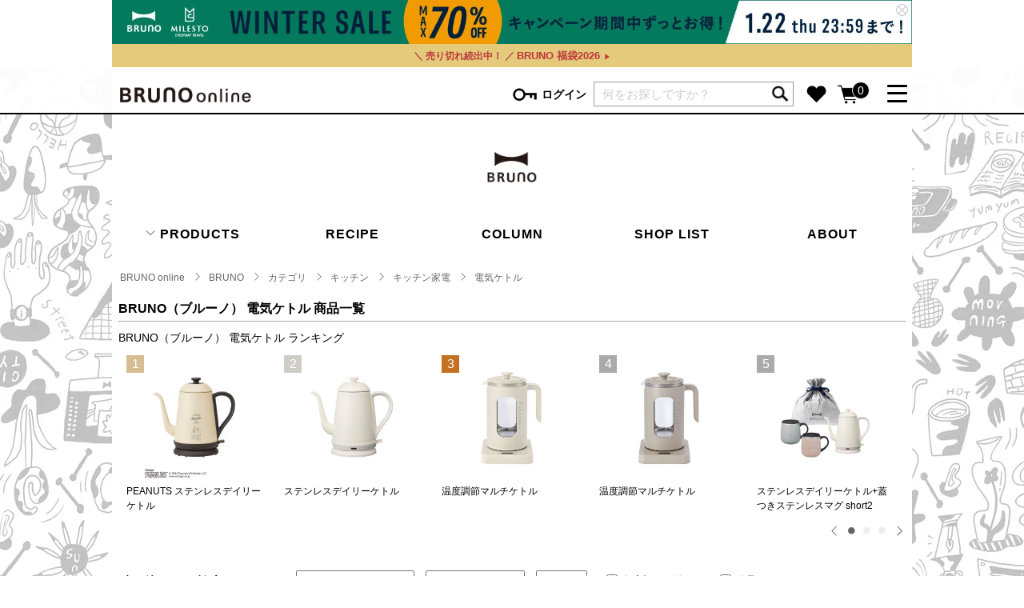

--- FILE ---
content_type: text/html;charset=utf-8
request_url: https://bruno-onlineshop.com/category/SH_BR_PR_01_06/
body_size: 28675
content:
<!DOCTYPE html>
<html xmlns:item_list="eb:IDEA/view_item_list.json" xmlns="http://www.w3.org/1999/xhtml" xml:lang="ja" lang="ja">

<head>

        
    <meta http-equiv="Content-Type" content="text/html; charset=utf-8" />
    <meta http-equiv="Content-Style-Type" content="text/css" />
    <meta http-equiv="Content-Script-Type" content="text/javascript" />
    <meta name="viewport" content="width=device-width,initial-scale=1" />
    <title>電気ケトル | ブルーノ（BRUNO）オンラインショップ | BRUNO online</title>
    <link href="https://maxcdn.bootstrapcdn.com/font-awesome/4.7.0/css/font-awesome.min.css" rel="stylesheet" integrity="sha384-wvfXpqpZZVQGK6TAh5PVlGOfQNHSoD2xbE+QkPxCAFlNEevoEH3Sl0sibVcOQVnN" crossorigin="anonymous" />
    <script src="/client_info/IDEA/view/userweb/js/ebisu_lib.js?timestamp=1768550287457"></script>
    <script src="/client_info/IDEA/view/userweb/js/jquery/jquery-3.2.1.min.js?timestamp=1768550287457"></script>
    <script src="/client_info/IDEA/view/userweb/js/jquery.modal/jquery.modal.min.js?timestamp=1768550287457" type="text/javascript"></script>
    <link href="/client_info/IDEA/view/userweb/js/jquery.modal/jquery.modal.min.css?timestamp=1768550287457" rel="stylesheet" />
    <link href="/client_info/IDEA/view/userweb/js/slick/slick.css?timestamp=1768550287457" rel="stylesheet" type="text/css" />
    <script src="/client_info/IDEA/view/userweb/js/slick/slick.js?timestamp=1768550287457" type="text/javascript"></script>
    <script src="/client_info/IDEA/view/userweb/js/jsrender/jsrender.min.js?timestamp=1768550287457" type="text/javascript"></script>
    <script src="/client_info/IDEA/view/userweb/js/jsrender/jsrender.custom_function.js?timestamp=1768550287457" type="text/javascript"></script>
    <link href="/client_info/IDEA/view/userweb/css/e5.css?1?timestamp=1768550287457" rel="stylesheet" type="text/css" />
    <link href="/client_info/IDEA/view/userweb/css/brand_genre_list.css?timestamp=1768550287457" rel="stylesheet" type="text/css" />
    <link href="/client_info/IDEA/view/userweb/css/item_list_sh_bruno.css?timestamp=1768550287457" rel="stylesheet" type="text/css" />
    <link href="/client_info/IDEA/view/userweb/css/item_list.css?timestamp=1768550287457" rel="stylesheet" type="text/css" />
    <link href="/client_info/IDEA/view/userweb/css/item_list_bruno.css?timestamp=1768550287457" rel="stylesheet" type="text/css" />
    <script src="/client_info/IDEA/view/userweb/js/bundle.js?timestamp=1768550287457" type="text/javascript"></script>
    <script src="/client_info/IDEA/view/userweb/js/ie.js?timestamp=1768550287457" type="text/javascript"></script>
    
    
    
    <link rel="stylesheet" href="//popfind.probo.biz/current/css/popfind2.css" />
    <script src="/client_info/IDEA/view/userweb/js/popfind/popfind_sort.js?timestamp=1768550287457" type="text/javascript" charset="utf-8"></script>
    <script src="/client_info/IDEA/view/userweb/js/popfind/popfind_mess.js?timestamp=1768550287457" type="text/javascript" charset="utf-8"></script>
    <script src="/client_info/IDEA/view/userweb/js/popfind/popfind_attr.js?timestamp=1768550287457" type="text/javascript" charset="utf-8"></script>
    <script src="/client_info/IDEA/view/userweb/js/popfind/popfind_recommend.js?timestamp=1768550287457" type="text/javascript" charset="UTF-8"></script>
    <script src="/client_info/IDEA/view/userweb/js/popfind/popfind_relatedkeyword.js?timestamp=1768550287457" type="text/javascript" charset="UTF-8"></script>
    <script src="/client_info/IDEA/view/userweb/js/popfind/popfind_kwranking.js?timestamp=1768550287457" type="text/javascript" charset="UTF-8"></script>
    <link href="/client_info/IDEA/view/userweb/css/popfind_adjust.css?timestamp=1768550287457" rel="stylesheet" />
<meta name="keywords" content="電気ケトル" /><meta name="description" content="ブルーノ（BRUNO）電気ケトルのアイテム一覧です。 ブルーノ（BRUNO）公式オンラインショップでは、ブランド直営サイトならではの限定商品やお得なサービスを取り揃えて、みなさまのご利用をお待ちしております。" /><meta property="og:description" content="ブルーノ（BRUNO）電気ケトルのアイテム一覧です。 ブルーノ（BRUNO）公式オンラインショップでは、ブランド直営サイトならではの限定商品やお得なサービスを取り揃えて、みなさまのご利用をお待ちしております。" /><meta property="og:title" content="電気ケトル" /><meta property="og:type" content="article" /><meta property="og:url" content="https://bruno-onlineshop.com/category/SH_BR_PR_01_06/" /><meta property="og:site_name" content="BRUNO online" /><link rel="canonical" href="https://bruno-onlineshop.com/category/SH_BR_PR_01_06/" /><!-- Google Tag Manager -->
<script>(function(w,d,s,l,i){w[l]=w[l]||[];w[l].push({'gtm.start':
new Date().getTime(),event:'gtm.js'});var f=d.getElementsByTagName(s)[0],
j=d.createElement(s),dl=l!='dataLayer'?'&l='+l:'';j.async=true;j.src=
'https://www.googletagmanager.com/gtm.js?id='+i+dl;f.parentNode.insertBefore(j,f);
})(window,document,'script','dataLayer','GTM-M4HQXZC');</script>
<!-- End Google Tag Manager --><script type="text/javascript">
    (function(c,l,a,r,i,t,y){
        c[a]=c[a]||function(){(c[a].q=c[a].q||[]).push(arguments)};
        t=l.createElement(r);t.async=1;t.src="https://www.clarity.ms/tag/"+i;
        y=l.getElementsByTagName(r)[0];y.parentNode.insertBefore(t,y);
    })(window, document, "clarity", "script", "r5bdym8uat");
</script></head>

<body class="bruno"><!-- Google Tag Manager (noscript) -->
<noscript><iframe src="https://www.googletagmanager.com/ns.html?id=GTM-M4HQXZC"
height="0" width="0" style="display:none;visibility:hidden"></iframe></noscript>
<!-- End Google Tag Manager (noscript) --><script async src="https://www.googletagmanager.com/gtag/js?id='G-F4BWVMQYHD'"></script>
<script>
  window.dataLayer = window.dataLayer || [];
  function gtag(){dataLayer.push(arguments);}
  gtag('js', new Date());
  gtag('config', 'G-F4BWVMQYHD');
</script>
	<script type="text/javascript">
	if (typeof Ebisu != "undefined") {
		Ebisu.isLocal = false;
		Ebisu.rootPath = 'https://bruno-onlineshop.com/';
	}
	</script>
	<script type="text/javascript">
<!--
// 
function nextItemListSelectCategory(selectInput) {
	document.location.href = selectInput.options[selectInput.selectedIndex].value;
}
//  
var beatedFlag = false;
function isUnbeaten() {
	if (beatedFlag) {
		return false;
	}
	beatedFlag = true;
	return true;
}
// 
function isUnbeatenSub() {
	if (beatedFlag) {
		return false;
	}
	return true;
}
// 
function isConfirmed() {
	return confirm('実行します。\nよろしいですか？');
}
// 
function next(request) {
	nextForm(null, null, null, request, null);
}
function nextKey(request, key) {
	nextForm(null, null, null, request, key);
}
function nextFormKey(form, request, key) {
	nextForm(form, null, null, request, key);
}
function nextAction(action, request) {
	nextForm(null, null, action, request, null);
}
function nextForm(form, target, action, request, key) {
	pos = -1;
	if (request != null) {
		pos = request.indexOf("download");
	}
	if (pos == -1 && action != null) {
		pos = action.indexOf("Menu001Logout");
	}
	if (pos == -1) {
		if (!isUnbeaten()) {
			alert('前のリクエストを処理中です。しばらくお待ちください。');
			return;
		}
	}
	if (form == null) {
		form = document.forms[0];
	}
	var oldTarget = form.target;
	if (target) {
		alert(target);
		form.target = target;
	}
	var oldAction = form.action;
	if (action != null) {
		form.action = action;
	}
	if (request == null) {
		request = '';
	}
	if (key != null) {
		form.key.value = key;
	}
	if (form.request != null) {
		form.request.value = request;
	}

	beforeExecuteSubmitForm();
	
	form.submit();

	form.target = oldTarget;
	form.action = oldAction;
}

(function() {
	func = function() {beatedFlag = false;};
	//
	if(typeof window.addEventListener == 'function'){ 
		window.addEventListener('unload', func, false);
		window.addEventListener('pageshow', func, false);
		return true;
	}
})();

var beforeExecuteSubmitForm = function() {
	// 
};

//-->
</script>
	<script type="text/javascript">
<!--
function ebisu_dateFormat(controller) {
  var reg = /^(\d{4})\/?(\d{1,2})\/?(\d{1,2})?$/;
  var str = ebisu_trim(controller.value);
  if (reg.test(str)) {
    var a = reg.exec(str);
    controller.value = a[1] + ebisu_conv(a[2]) + ebisu_conv(a[3]);
  }
}
function ebisu_conv(s) {
  var ret = "";
  if (s == null) {
  } else if (s.length == 1) {
    ret = "/0" + s;
  } else if (s.length == 2) {
    ret = "/" + s;
  }
  return ret;
}
function ebisu_revert(controller) {
  var reg = /^\d{4}\/\d{2}(\/\d{2})?$/;
  if (reg.test(controller.value)) {
    controller.value = controller.value.replace(/\/+/g, "");
  }
}
function ebisu_trim(s) {
  return s.replace(/^\s*/, "").replace(/\s*$/, "");
}
function ebisu_cc(){
  var e = event.srcElement;
  var r = e.createTextRange();
  r.moveStart("character", e.value.length);
  r.collapse(true);
  r.select();
}
//-->
</script>
	
	<script type="text/javascript">
<!--
//
function showSubWindowActionRequest(action, request, width, height) {
	return showSubWindowActionRequestKey(action, request, null, width, height);
}
//
function showSubWindowActionRequestKey(action, request, key, width, height) {
	var pos = action.indexOf("?");
	var requestString = "";
	if (pos == -1) {
		requestString = "?request=";
	} else {
		requestString = "&request=";
	}
	requestString += request;
	if (key != null) {
		requestString += "&key=" + key;
	}
	return showSubWindow(action + requestString, width, height);
}
//
var ebisuSubWindow;
function showSubWindow(url, width, height) {
	if (ebisuSubWindow != null) {
		ebisuSubWindow.close();
	}
	ebisuSubWindow = showSubWindowPrivate(url, width, height, "ebisuSubWindow");
	if (ebisuSubWindow == null) {
		alert('ウィンドウのポップアップがブラウザによってブロックされました。誠に恐れ入りますが、直接ボタンをクリックするか、ブラウザのポップアップブロックの設定を調整してください。');
		return false;
	}
	ebisuSubWindow.focus();
	return ebisuSubWindow;
}
//
function showSubWindowPrivate(url, width, height, windowName) {
	//
	if (width == null) {
		width = 750;
	}
	if (height == null) {
		height = 650;
	}
	if (url.indexOf("http") != 0) {
		url = "http://bruno-onlineshop.com/" + url;
	}
	if (!isUnbeatenSub()) {
		alert("前のリクエストを処理中です。しばらくお待ちください。");
	} else {
		return window.open(url, windowName, "width="+width+", height="+height+", toolbar=0, menubar=0, location=0, status=yes, scrollbars=yes");
	}
}

//
function closeAllSubwindow() {
	if (ebisuSubWindow != null && !ebisuSubWindow.closed ) {
		ebisuSubWindow.close();
	}
}
-->
</script>
	<script type="text/javascript">
<!--
function joinDate(idName, yearName, monthName, dayName) {
	if(yearName != null &&monthName != null && dayName != null){
		document.getElementById(idName).value = document.getElementById(yearName).value + '/' + document.getElementById(monthName).value + '/' +document.getElementById(dayName).value
	}
}
function yearFormat(yearName){
	var value = document.getElementById(yearName).value;
	if (!isNaN(value) && value.length == 1) value = '200' + value; if (!isNaN(value) && value.length == 2) value = '20' + value; if (!isNaN(value) && value.length == 3) value = '2' + value;
	document.getElementById(yearName).value = value;
}
//-->
</script>
	
	
	
	
	
	
	
	
	

<script type="text/javascript">
//<!--

// 
function change_order(order) {
	document.list_form.request.value = 'change_order';
	document.list_form.sort_order.value = order;
	sendAddHashRequest(eb$('form[name="list_form"]'));
}
// 
function change_detail_mode() {
	document.list_form.item_list_mode.value = '1';
	sendAddHashRequest(eb$('form[name="list_form"]'));
}
// 
function change_image_mode() {
	document.list_form.item_list_mode.value = '2';
	sendAddHashRequest(eb$('form[name="list_form"]'));
}
// 
function change_simple_mode() {
	document.list_form.item_list_mode.value = '0';
	sendAddHashRequest(eb$('form[name="list_form"]'));
}

// 
// 
function sendAddHashRequest(form){
	form = delankerparam(form);
	if (addInputBrowser() && location.hash != '') {
		var url = location.pathname;
		var param = form.serialize();
		if(param != ""){
			window.location.href = url +"?" + param + location.hash;
		}else{
			window.location.href = url + location.hash;
		}
	}else{
		// 
		form.submit();
	}
	return;
}

// 
// 
// 
function delankerparam(form){
	var elements = form.find('input:hidden');
	for (var i = 0; i < elements.length; i++) {
		if(elements[i].name == "ankerparams" && elements[i].value == ""){
			elements[i].parentNode.removeChild(elements[i]);
		}
	}
	return form;
}

// 
// 
function addInputBrowser(){
	var agent = window.navigator.userAgent.toLowerCase();
	if(agent.indexOf('msie') !== -1 ||
			(agent.indexOf('trident') !== -1)	||
			(agent.indexOf('edge') !== -1)){
		//
		return true;
	}
	return false;
}



// 
function change_search_max_row(req, value) {
	document.itemSearchMax_form.request.value = req;
	document.itemSearchMax_form.SEARCH_MAX_ROW_LIST.value = value;
	sendAddHashRequest(eb$('form[name="itemSearchMax_form"]'));
}

//
function execAjaxForItemList(url, execAjaxCallback) {
	eb$.ajax({type:"POST", url:url, cache:false, ifModified:false})
	.done(function(response, textStatus, jqXHR){
		execAjaxCallback(jqXHR);
	});
}
//
function putItemToWishListAfterAjaxCheck(paramUrl, itemCd, propcd, token, obj) {
	if (!isUnbeaten()) {
		alert('処理中です。');
		return;
	}
	var url = paramUrl + "?request=insert_wishlist&token=" + token + "&item_cd=" + itemCd;
	if (propcd != null && propcd != '' && propcd != undefined) {
		url = url + '-' + propcd;
	}
	execAjaxForItemList(url, function(jqXHR){
		var error = JSON.parse(jqXHR.responseText).ERROR;
		if (error != '' && error != undefined) {
			//  
			ajaxPutToWishListErrorAction(jqXHR, obj);
			beatedFlag = false;
		} else {
		//  
			ajaxPutToWishListSuccessAction(jqXHR, obj);
			if(typeof outputGtagInsertWishList !== 'undefined'){
				outputGtagInsertWishList(itemCd);
			}
			beatedFlag = false;
		}
	});
	return false;
};


//
function deleteItemToWishListAfterAjaxCheck(paramUrl, memberId, itemCd, token, obj) {
	if (!isUnbeaten()) {
		alert('処理中です。');
		return;
	}
	var url = paramUrl + "?request=delete_wishlist&token=" + token + "&ITEM_CD=" + itemCd + "&MEMBER_ID=" + memberId;
	execAjaxForItemList(url, function(jqXHR){
		var error = JSON.parse(jqXHR.responseText).ERROR;
		if (error != '' && error != undefined) {
			//  
			ajaxPutToWishListErrorAction(jqXHR, obj);
			beatedFlag = false;
		} else {
		//  
			ajaxPutToWishListSuccessAction(jqXHR, obj);
			beatedFlag = false;
		}
	});
	return false;
};


// 
function ajaxPutToWishListErrorAction(msg, obj) {
	var error = JSON.parse(msg.responseText).ERROR;
	alert(error);
}

// 
function ajaxPutToWishListSuccessAction(msg, obj) {
	var self = eb$(obj);
	var parent = eb$(obj).parent();
	if(parent.find(".wishStatus").hasClass("wished")) {
		parent.find('.wishlistMessage').hide();
		showPop(parent.find('.wishlistDelMessage'));
		parent.find(".wishStatus").removeClass("wished");
			parent.find(".wishlistdeletetag").hide();
			parent.find(".wishlistinserttag").show();
	} else {
		parent.find('.wishlistDelMessage').hide();
		showPop(parent.find('.wishlistMessage'));
		parent.find(".wishStatus").addClass("wished");
			parent.find(".wishlistinserttag").hide();
			parent.find(".wishlistdeletetag").show();
	}
	
}
-->
</script><script type="text/javascript">
//<!--

// 
var input_key_buffer = new Array();

// 
function putItemToCartAfterAjaxCheck(paramUrl, request, itemCd, obj, params, formName) {
	if (!KeyIsDown(32)) {
		if (!isUnbeaten()) {
			alert('処理中です。');
			return;
		}
	}
	param = getAjaxParamsForItemCheck(params, formName);
	paramInfo = "&item_cd=" + itemCd + param;
	if (!KeyIsDown(32)) {
		isAjaxCheckPossibleToPutToCart(paramUrl, paramInfo, request, itemCd, obj);
	} else {
		KeyIsDown(32) = true;
	}
	return false;
}
function getAjaxParamsForItemCheck(names, formName) {
	var rtn = "";
	if (names ==null || names == "") {
		return rtn;
	}
	var paramsNames = names.split(",");
	for (var i = 0; i < paramsNames.length; i++) {
		var element = document.getElementsByName("'" + formName + "'")[paramsNames[i]];
		var value = getOptionValue(element);
		rtn = rtn + "&" + paramsNames[i] + "=" + value;
	}
	return rtn;
}
function KeyIsDown(key_code){
	if(input_key_buffer[key_code])	{
		input_key_buffer[key_code] = false;
		return true;
	}
	return false;
}

// 
function execAjaxForPutToCart(url, data, putToCartCallback) {
	eb$.ajax({type: "POST", url: url, data:data, cache:false, ifModified:false})
	.done(function(response, textStatus, jqXHR){
		putToCartCallback(jqXHR);
	});
}

// 
function isAjaxCheckPossibleToPutToCart(paramUrl, paramInfo, request, itemCd, obj) {
	var url;
	if (paramUrl.indexOf("?") != -1) {
		url = paramUrl + "&request=" + request;
	} else {
		url = paramUrl + "?request=" + request;
	}
	execAjaxForPutToCart(url, "&response_type=json" + paramInfo, function(jqXHR){
		var error = JSON.parse(jqXHR.responseText).ERROR;
		if (error != '' && error != undefined) {
			// 
			ajaxPutToCartErrorAction(jqXHR, obj);
			beatedFlag = false;
		} else {
			// 
			ajaxPutToCartSuccessAction(jqXHR, obj);
			if(typeof outputGtagInsertCart !== 'undefined'){
				outputGtagInsertCart(itemCd);
			}
			if(typeof sendStaffStartTrackingRequest !== 'undefined') {
				sendStaffStartTrackingRequest(itemCd, paramInfo);
			}
			if (false){
				ajaxCartInfoUpdate();
			}
			beatedFlag = false;
		}
	});
}

// 
// 
function ajaxCartInfoUpdate(){
	// 
	var CLASS_NAME_LIST = [
			"cart_item_count",								// 
			"cart_amount_sum",								// 
			"cart_syokei",									// 
			"cart_syokei_hontai",							// 
			"cart_syokei_tax",								// 
			"cart_syokei_zeikomi",							// 
			"cart_before_teiki_discount_syokei_hontai",		// 
			"cart_before_teiki_discount_syokei_tax",		// 
			"cart_before_teiki_discount_syokei_zeikomi",	// 
			"cart_teiki_discount_syokei_hontai",			// 
			"cart_maker_syokei_hontai",						// 
			"cart_maker_syokei_tax",						// 
			"cart_maker_syokei_zeikomi",					// 
			"cart_add_point_sum",							// 
			"cart_item_code_list"							// 
	];
	var urlData = new Object();
	urlData["REQUEST"] = 'get_cart_info_data';
	
	// 
	var upNameList = "";
	// 
	var allElements = document.getElementsByTagName('*');
	// 
	for (var i in CLASS_NAME_LIST) {
		var className = CLASS_NAME_LIST[i];
		for (var n = 0; n < allElements.length; n++){
			if(allElements[n].className == className){
				if(upNameList != ""){
					upNameList += ",";
				}
				upNameList += className;
			}
		}
	}
	if(upNameList == ""){
		return;
	}
	urlData["UPDATE_NAME_LIST"] = upNameList;
	var url = 'https://bruno-onlineshop.com/ajax_get_cart_info.html';
	// 
	execAjaxForPutToCart(url, urlData, function(jqXHR){
		var error = JSON.parse(jqXHR.responseText).ERROR;
		if (error != '' && error != undefined) {
			// 
			var errorMessage = error + "\nカート投入前のカート情報を表示します。";
			alert(errorMessage);
			beatedFlag = false;
		} else {
			// 
			callBackCartInfoUpdate(JSON.parse(jqXHR.responseText));
			beatedFlag = false;
		}
	});
}

// 
function callBackCartInfoUpdate(res){
	// 
	var len = 0;
	for (key in res.SELECT_DATA) {
		  len++;
	}
	if(len == 0){
		return;
	}
	
	// 
	var allElements = document.getElementsByTagName('*');
	// 
	for(var i in res.SELECT_DATA){
		for(var key in res.SELECT_DATA[i]){
			for (var n = 0; n < allElements.length; n++){
				if (allElements[n].className == key){
					allElements[n].innerHTML = res.SELECT_DATA[i][key];
				}
			}
		}
	}
}

function getOptionValueSub(name, formName) {
	var element = document.getElementsByName("'" + formName + "'")[name];
	return getOptionValue(element);
}

function getOptionValue(element) {
	if (element != null) {
		if (element.type == 'select-one') {
			var i = element.selectedIndex;
			return element[i].value;
		}
		if (element.type == 'radio') {
			if (element.checked) {
				return element.value;
			}
		}
		if (element.type == 'text') {
			return element.value;
		}
		if (element.type == 'hidden') {
			return element.value;
		}
		if (element.length != null) {
			// 
			if (element[0].type == 'radio') {
				var N = element.length;
				for (var i = 0; i < N; i++) {
					if (element[i].checked) {
						return element[i].value;
					}
				}
			}
			if (element[0].type == 'checkbox') {
				var N = element.length;
				var str = '';
				for (var i = 0; i < N; i++) {
					if (element[i].checked) {
						if (str != '' && element[i].value != '') {
							str = str + ',';
						}
						str = str + element[i].value;
					}
				}
				return str;
			}
			if (element[0].type == 'hidden') {
				var N = element.length;
				var str = '';
				for (var i = 0; i < N; i++) {
					if (str != '' && element[i].value != '') {
						str = str + ',';
					}
					str = str + element[i].value;
				}
				return str;
			}
		}
	}
	return null;
}

-->
</script><form name="list_form" method="get"><input type="hidden" name="request" value="search" /><input type="hidden" name="sort_order" id="sort_order" value="4"/>
<input type="hidden" name="item_list_mode" id="item_list_mode" value="2"/>
<input type="hidden" name="SEARCH_MAX_ROW_LIST" id="SEARCH_MAX_ROW_LIST" value="60"/>
<input type="hidden" name="category_cd" id="category_cd" value="SH_BR_PR_01_06"/>
</form><form name="itemSearchMax_form" method="get"><input type="hidden" name="request" value="search" /><input type="hidden" name="ankerparams" /><input type="hidden" name="sort_order" id="sort_order" value="4"/>
<input type="hidden" name="item_list_mode" id="item_list_mode" value="2"/>
<input type="hidden" name="SEARCH_MAX_ROW_LIST" id="SEARCH_MAX_ROW_LIST" value="60"/>
<input type="hidden" name="category_cd" id="category_cd" value="SH_BR_PR_01_06"/>
</form>
    
    <style>div.poplink > div.poplink_search > div.item a {position:static!important;font-size:14px;line-height:2em;}div.poplink > div.poplink_suggest > div.word {font-size:14px;line-height:2.8em;padding:0 5px;}div.poplink.pc011 {width:400px;}div.poplink > div.poplink_search > div.header{line-height:2em;font-size:14px;bckground-color:#eee;}</style>
    <style>.suggest-list{display:none!important;}.category-list-box{height:auto!important; padding-bottom:10px!important;}.mega-menu-sub-category-list{width:230px!important;}</style>
    <header class="top-header">
        <div class="information-wrapper hidden">                  
            <div class="message" id="__heder_banner_area">
                <div id="__header">
                    <div>
                        <div>
                            <a href="/category/FE_WINTERSALE2601/?utm_source=header&utm_medium=banner&utm_campaign=seasonsale"><img src="/client_info/IDEA/html/images/content_banner_images/WinterSale_2601_w1600_h88.jpg" alt="BRUNO online  WINTER SALE"></a>
                        </div>
                        
                    </div><div>
                        
                        <div>
                             <style>
                    .information-wrapper .special-info{
                        background: #e3cb7b;
                        width: 100%;
                        font-size: 1.3rem;
                        font-weight: bold;
                        line-height: initial;
                        padding: 0px 0;
                        text-align: center;
                        margin: 0 auto;
                    }
                    .information-wrapper .special-info ul li{
                        line-height: 1;
                        padding: 8px 0;
                        text-align: center;
                        letter-spacing: 0.1rem;
                    }       
               
                    .information-wrapper .special-info ul li a{
                        display: block;
                        height: 100%;
                        width: 100%;
                        color: #bf363d;
                    }                     
                    .information-wrapper .special-info .icon{
                        background: #ce432e!important;
                        color: #000;
                        font-weight: bold;
                        font-size: 1.2rem;
                        letter-spacing: 0.1rem;
                        margin-top: -2px;
                    }  
                    .information-wrapper .special-info .gold{
                        color: #ffffff;
                    }                                                     
                    #main.top .kv .slick-slide img{
                        margin-top: 7px;
                    }
                    #main.item-detail{
                        margin-top: 5px;
                    }

.special-info-inner01 {
    padding-right: 3px;
    font-size:1.2rem;
letter-spacing: -0.0001em;
}

.special-info-inner02 {
letter-spacing: -0.0001em;
}

.special-info-inner02::after {
    content: '▶';
    font-size: 0.6em;
    padding-left: 5px;
}

                </style>
                <div class="special-info">
                    <ul>
                       <li><a href="/ext/search_result.html?q=福袋&r=STOCK%3Astock2&utm_source=header&utm_medium=banner&utm_campaign=happybag"><span class="special-info-inner01">＼ 売り切れ続出中！ ／</span><span class="special-info-inner02">BRUNO 福袋2026</span></a></li> 
                    </ul>
                </div>

                        </div>
                    </div>
                </div>
                <!-- / header top banner -->
                <!--▽HEAD infospecial-->  
                <!--△HEAD infospecial-->                  
            </div>    
        </div>

        <div class="container menu clearfix">
            <div class="nav-name">
                <a href="https://bruno-onlineshop.com/">
                    <img src="/client_info/IDEA/view/userweb/images/logo.png?timestamp=1768550287457" alt="BRUNO online" class="logo" />
                </a>
            </div>
            <div class="nav-menu-wrapper">
                
                <div class="icon-login icon-wrapper">
                    <a href="javascript:void(0);" class="icon link-header-icon" id="link-header-login" data-wrapper-selector=".icon-wrapper.icon-login"><img src="/client_info/IDEA/view/userweb/images/icons/login.png?timestamp=1768550287457" alt="ログイン" width="32" /><span class="txt-login">ログイン</span></a>
                    <div>
                        <div id="header-login-box" class="dropdown-box login-box">
                            <div class="dropdown-inner height-auto">
                                

                                <form action="https://bruno-onlineshop.com/" method="post" id="header-login-form"><input type="hidden" name="request" value="logon" /><input type="hidden" name="redirectTo" value="" />
                                    <input name="LOGINID" value="" type="text" class="mega-login-id" />
                                    <input name="PASSWORD" value="" type="password" class="mega-login-passwd" />
                                    <p class="link-login-wrapper">
                                        <a href="javascript:void(0);" class="link-login" id="link-header-login-submit">ログイン</a>
                                    </p>
                                    <p class="forgot-passwd">
                                        <a href="https://bruno-onlineshop.com/password_reminder.html" class="line-link">パスワードをお忘れの方はこちら＞</a>
                                    </p>
                                    <p class="register">
                                        <a href="https://bruno-onlineshop.com/member_regist_new.html">新規会員登録</a>
                                    </p>
                                </form>
                                <!-- rakuten_connect アプリがインストールされていた時の表示 -->
                                <div>
                                    <form action="https://bruno-onlineshop.com/custom/rakuten_login_first_redirect.html">
                                        <input type="image" src="https://static.id.rakuten.co.jp/static/btn-japanese-2x/idconnect_01-login_r_156.png" />
                                    </form>
                                </div>
                            </div>
                        </div>
                    </div>
                    
                </div>
                <div class="icon-wrapper search-wrapper ">
                    <!--<form m:id='common.KEYWORD_SEARCH_FORM_TAG'>
                        <input type="search" id="nav-search-keyword" m:id='common.KEYWORD_SEARCH_INPUT_TAG' class="nav-search suggest" m:placeholder="何をお探しですか？" />
                        <a href="javascript:void(0);" class="link-header-icon" id="submit-header-search-icon"><img src="../images/icons/search.png" alt="検索" width="24" class="nav-search-icon" /></a>
                    </form>-->
                    <form class="popfind_window" method="get" action="/ext/search_result.html">
                        <input type="text" name="q" id="q" value="" placeholder="何をお探しですか？" class="nav-search suggest" />
                        <input src="/client_info/IDEA/view/userweb/images/icons/search.png?timestamp=1768550287457" type="image" name="" value="" alt="検索" width="24" class="nav-search-icon" />
                    </form>
                    <style>
                        .popfind_window{
                            position:relative;
                            width:250PX;
                            height:30px;
                        }
                        .popfind_window .nav-search-icon{
                            position: absolute;
                            right: 5px;
                            top: 10px;
                        }
                    </style>
                </div>
                <div class="icon-favorite icon-wrapper">
                    <a href="https://bruno-onlineshop.com/wishlist.html" class="icon favorite link-header-icon"><img src="/client_info/IDEA/view/userweb/images/icons/favorite.png?timestamp=1768550287457" width="29" alt="お気に入り" /></a>
                </div>
                <div class="icon-cart icon-wrapper">
                    <a href="https://bruno-onlineshop.com/cart_index.html" class="icon link-header-icon"><img src="/client_info/IDEA/view/userweb/images/icons/cart.png?timestamp=1768550287457" width="32" alt="カート" /><span id="cart-item-count" class="cart-item-count">0</span></a>
                    <!-- <a href="javascript:void(0);" class="icon link-header-icon" id="link-header-cart" data-wrapper-selector=".icon-cart.icon-wrapper"><img src="../images/icons/cart.png" width="32" alt="カート" /><span id="cart-item-count" class="cart-item-count"><span m:id="common.CART_AMOUNT_SUM_HERE">0</span></span></a> -->
                    <div id="header-cart-item-box" class="dropdown-box cart-item-box">
                        

                        <div class="dropdown-inner">
                            <div class="cart-item-title">
                                <img src="/client_info/IDEA/view/userweb/images/icons/cart.png?timestamp=1768550287457" alt="" width="32" />
                                <span>現在カートには商品が入っていません。</span>
                                <a href="javascript:void(0);" class="close" id="link-cart-dropdown-close"><img src="/client_info/IDEA/view/userweb/images/icons/cross_white.png?timestamp=1768550287457" alt="" width="32" /></a>
                            </div>

                            <div class="text-center m-t-30 m-b-30">
                                <a href="https://bruno-onlineshop.com/cart_index.html" class="btn positive add-width-m">詳しく見る</a>
                            </div>
                        </div>
                    </div>

                </div>

                <div class="icon-mega-menu icon-wrapper">
                    <a href="javascript:void(0);" class="mega-menu link-header-icon" id="mega-menu" data-wrapper-selector=".icon-wrapper.icon-mega-menu">
                        <span></span>
                        <span></span>
                        <span></span>
                    </a>
                    <div id="mega-menu-box" class="dropdown-box mega-menu-box ">
                        <div class="dropdown-inner clearfix">
                            <div class="mega-menu-store-wrappper mega-menu-wrapper">
                                <h5 class="mega-menu-title">BRAND</h5>
                                <ul class="mega-menu-list mega-menu-store-list">
                                    <li><a href="https://bruno-onlineshop.com/BRUNO/">BRUNO</a></li>
                                    <li><a href="https://bruno-onlineshop.com/MILESTO/">MILESTO</a></li>
                                    <!--<li m:id='common.IF_VALIDITY_PERIOD' m:from='2020/11/04 12:00:00' m:to='2099/12/31 23:59:59'><a href="./METIME/">MeTIME</a></li>-->
                                    <li><a href="https://bruno-onlineshop.com/ext/brand.html">ブランド一覧</a></li>
                                    <li><a href="https://bruno-onlineshop.com/ext/shop.html">店舗一覧</a></li>
                                </ul>
                                <div class="mega-menu-wrapper mega-menu-contents-wrapper">
                                    <h5 class="mega-menu-title">CONTENTS</h5>
                                    <ul class="mega-menu-list mega-menu-contents-list">
                                        <li><a href="https://bruno-onlineshop.com/ext/features.html">特集一覧</a></li>
                                        <li><a href="https://bruno-onlineshop.com/ext/ranking.html">ランキング</a></li>
                                        <li><a href="https://bruno-onlineshop.com/ext/column.html">コラム</a></li>
                                        <li><a href="https://bruno-onlineshop.com/ext/news.html">ニュース</a></li>
                                    </ul>
                                </div>
                            </div>
                            <div class="mega-menu-category-wrapper mega-menu-wrapper">
                                <h5 class="mega-menu-title">CATEGORY</h5>
                                <div class="category-list-box">
                                    <h6 class="mega-menu-category-title">
                                        キッチン
                                        <a href="https://bruno-onlineshop.com/category/PR_01/" class="more">more <img src="/client_info/IDEA/view/userweb/images/icons/nav-forward.png?timestamp=1768550287457" height="13" /></a>
                                    </h6>
                                    <ul class="mega-menu-list mega-menu-category-list">
                                        <li>
                                            <a href="https://bruno-onlineshop.com/category/PR_01_01/">キッチン家電</a>
                                            <ul class="mega-menu-sub-category-list">
                                                <li><a href="https://bruno-onlineshop.com/category/PR_01_01_01/">ホットプレート</a></li><li><a href="https://bruno-onlineshop.com/category/PR_01_01_04/">ホットサンドメーカー</a></li><li><a href="https://bruno-onlineshop.com/category/PR_01_01_07/">トースター</a></li><li><a href="https://bruno-onlineshop.com/category/PR_01_01_03/">ミキサー・ブレンダー</a></li><li><a href="https://bruno-onlineshop.com/category/PR_01_01_02/">グリルポット・圧力鍋</a></li><li><a href="https://bruno-onlineshop.com/category/PR_01_01_05/">電気ケトル</a></li><li><a href="https://bruno-onlineshop.com/category/PR_01_01_08/">コーヒーメーカー</a></li>
                                            </ul>
                                        </li>
                                    </ul>
                                    <ul class="mega-menu-list mega-menu-category-list">
                                        <li>
                                            <a href="https://bruno-onlineshop.com/category/PR_01_02/">食器</a>
                                            <ul class="mega-menu-sub-category-list">
                                                <li><a href="https://bruno-onlineshop.com/category/PR_01_02_01/">お皿・カトラリー</a></li><li><a href="https://bruno-onlineshop.com/category/PR_01_02_03/">グラス・マグカップ・タンブラー</a></li>
                                            </ul>
                                        </li>
                                    </ul>
                                    <ul class="mega-menu-list mega-menu-category-list">
                                        <li>
                                            <a href="https://bruno-onlineshop.com/category/PR_01_03/">キッチンツール</a>
                                            <ul class="mega-menu-sub-category-list">
                                                <li><a href="https://bruno-onlineshop.com/category/PR_01_03_12/">鍋</a></li><li><a href="https://bruno-onlineshop.com/category/PR_01_03_11/">調理器具</a></li><li><a href="https://bruno-onlineshop.com/category/PR_01_02_07/">コーヒー・ティーアイテム</a></li><li><a href="https://bruno-onlineshop.com/category/PR_01_03_13/">スパイスミル・キャニスター</a></li><li><a href="https://bruno-onlineshop.com/category/PR_01_03_08/">浄水器・炭酸水メーカー</a></li>
                                            </ul>
                                        </li>
                                    </ul>
                                    <ul class="mega-menu-list mega-menu-category-list">
                                        <li>
                                            <a href="https://bruno-onlineshop.com/category/PR_01_04/">キッチンファブリック</a>
                                            <ul class="mega-menu-sub-category-list">
                                                <li><a href="https://bruno-onlineshop.com/category/PR_01_04_01/">エプロン</a></li><li><a href="https://bruno-onlineshop.com/category/PR_01_04_02/">ミトン</a></li><li><a href="https://bruno-onlineshop.com/category/PR_01_04_05/">その他キッチンファブリック</a></li>
                                            </ul>
                                        </li>
                                    </ul>
                                </div>
                                <div class="category-list-box">
                                    <h6 class="mega-menu-category-title">
                                        インテリア
                                        <a href="https://bruno-onlineshop.com/category/PR_02/" class="more">more <img src="/client_info/IDEA/view/userweb/images/icons/nav-forward.png?timestamp=1768550287457" height="13" /></a>
                                    </h6>
                                    <ul class="mega-menu-list mega-menu-category-list">
                                        <li>
                                            <a href="https://bruno-onlineshop.com/category/PR_02_01/">時計</a>
                                            <ul class="mega-menu-sub-category-list up">
                                                <li><a href="https://bruno-onlineshop.com/category/PR_02_01_01/">置き時計</a></li><li><a href="https://bruno-onlineshop.com/category/PR_02_01_02/">掛け時計</a></li>
                                            </ul>
                                        </li>
                                    </ul>
                                    <ul class="mega-menu-list mega-menu-category-list">
                                        <li>
                                            <a href="https://bruno-onlineshop.com/category/PR_02_02/">生活家電</a>
                                            <ul class="mega-menu-sub-category-list up">
                                                <li><a href="https://bruno-onlineshop.com/category/PR_02_02_01/">扇風機・ファン・ポータブル扇風機</a></li><li><a href="https://bruno-onlineshop.com/category/PR_02_02_06/">暖房・ヒーター・ストーブ</a></li><li><a href="https://bruno-onlineshop.com/category/PR_02_02_04/">電気式加湿器・アロマディフューザー</a></li><li><a href="https://bruno-onlineshop.com/category/PR_02_02_07/">オーディオ・スピーカー</a></li><li><a href="https://bruno-onlineshop.com/category/PR_02_02_10/">照明・ランタン・ガーランドライト</a></li><li><a href="https://bruno-onlineshop.com/category/PR_02_02_09/">その他生活家電</a></li>
                                            </ul>
                                        </li>
                                    </ul>
                                    <ul class="mega-menu-list mega-menu-category-list">
                                        <li>
                                            <a href="https://bruno-onlineshop.com/category/PR_02_04/">家具・収納</a>
                                            <ul class="mega-menu-sub-category-list up">
                                                <li><a href="https://bruno-onlineshop.com/category/PR_02_04_01/">収納ラック</a></li><li><a href="https://bruno-onlineshop.com/category/PR_02_04_02/">収納ボックス</a></li><li><a href="https://bruno-onlineshop.com/category/PR_02_04_03/">ダストボックス</a></li><li><a href="https://bruno-onlineshop.com/category/PR_02_04_05/">ワゴン</a></li><li><a href="https://bruno-onlineshop.com/category/PR_02_04_06/">突っ張り棒</a></li><li><a href="https://bruno-onlineshop.com/category/PR_02_04_07/">スツール・ステップ</a></li>
                                            </ul>
                                        </li>
                                    </ul>
                                    <ul class="mega-menu-list mega-menu-category-list">
                                        <li>
                                            <a href="https://bruno-onlineshop.com/category/PR_02_05/">ファブリック</a>
                                            <ul class="mega-menu-sub-category-list up">
                                                <li><a href="https://bruno-onlineshop.com/category/PR_02_05_05/">ラグ・マット</a></li><li><a href="https://bruno-onlineshop.com/category/PR_02_05_03/">クッション・ブランケット</a></li><li><a href="https://bruno-onlineshop.com/category/PR_02_05_01/">タオル・ハンカチ</a></li><li><a href="https://bruno-onlineshop.com/category/PR_02_05_09/">その他ファブリック</a></li>
                                            </ul>
                                        </li>
                                    </ul>
                                </div>
                                <div class="category-list-box">
                                    <h6 class="mega-menu-category-title">
                                        ピクニックアイテム
                                        <a href="https://bruno-onlineshop.com/category/PR_01_05/" class="more">more <img src="/client_info/IDEA/view/userweb/images/icons/nav-forward.png?timestamp=1768550287457" height="13" /></a>
                                    </h6>
                                    <ul class="mega-menu-list mega-menu-category-list">
                                        <li>
                                            <a href="https://bruno-onlineshop.com/category/PR_01_05_01/" class="category-name">ランチボックス・弁当箱</a>
                                        </li><li>
                                            <a href="https://bruno-onlineshop.com/category/PR_01_05_04/" class="category-name">ランチバッグ・クーラートート</a>
                                        </li><li>
                                            <a href="https://bruno-onlineshop.com/category/PR_01_05_03/" class="category-name">水筒</a>
                                        </li><li>
                                            <a href="https://bruno-onlineshop.com/category/PR_01_05_07/" class="category-name">その他ピクニックアイテム</a>
                                        </li>
                                    </ul>
                                </div>
                                <div class="category-list-box">
                                    <h6 class="mega-menu-category-title">
                                        ビューティー
                                        <a href="https://bruno-onlineshop.com/category/PR_04/" class="more">more <img src="/client_info/IDEA/view/userweb/images/icons/nav-forward.png?timestamp=1768550287457" height="13" /></a>
                                    </h6>
                                    <ul class="mega-menu-list mega-menu-category-list">
                                        <li>
                                            <a href="https://bruno-onlineshop.com/category/PR_04_01/" class="category-name">スキンケア・フェイスケア</a>
                                        </li><li>
                                            <a href="https://bruno-onlineshop.com/category/PR_04_02/" class="category-name">ヘアケア</a>
                                        </li><li>
                                            <a href="https://bruno-onlineshop.com/category/PR_04_03/" class="category-name">ハンドケア</a>
                                        </li><li>
                                            <a href="https://bruno-onlineshop.com/category/PR_04_04/" class="category-name">ボディケア</a>
                                        </li><li>
                                            <a href="https://bruno-onlineshop.com/category/PR_04_05/" class="category-name">アロマ</a>
                                        </li>
                                    </ul>
                                </div>
                                <div class="category-list-box">
                                    <h6 class="mega-menu-category-title">
                                        ファッション・トラベル
                                        <a href="https://bruno-onlineshop.com/category/PR_03/" class="more">more <img src="/client_info/IDEA/view/userweb/images/icons/nav-forward.png?timestamp=1768550287457" height="13" /></a>
                                    </h6>
                                    <ul class="mega-menu-list mega-menu-category-list">
                                        <li>
                                            <a href="https://bruno-onlineshop.com/category/PR_03_01/">トラベル小物</a>
                                            <ul class="mega-menu-sub-category-list">
                                                <li><a href="https://bruno-onlineshop.com/category/PR_03_01_01/">パッキング</a></li><li><a href="https://bruno-onlineshop.com/category/PR_03_01_02/">トラベルオーガナイザー・ウォレット</a></li><li><a href="https://bruno-onlineshop.com/category/PR_03_01_03/">ポーチ・ケース</a></li><li><a href="https://bruno-onlineshop.com/category/PR_03_01_05/">キャリー用アクセサリー</a></li><li><a href="https://bruno-onlineshop.com/category/PR_03_01_06/">アイマスク・ピロー・シューズ</a></li><li><a href="https://bruno-onlineshop.com/category/PR_03_01_07/">その他トラベルアイテム</a></li>
                                            </ul>
                                        </li>
                                    </ul>
                                    <ul class="mega-menu-list mega-menu-category-list">
                                        <li>
                                            <a href="https://bruno-onlineshop.com/category/PR_03_03/">ファッション雑貨</a>
                                            <ul class="mega-menu-sub-category-list">
                                                <li><a href="https://bruno-onlineshop.com/category/PR_03_03_01/">腕時計</a></li><li><a href="https://bruno-onlineshop.com/category/PR_03_03_02/">帽子・手袋・マフラー</a></li><li><a href="https://bruno-onlineshop.com/category/PR_03_05_01/">シューズ</a></li><li><a href="https://bruno-onlineshop.com/category/PR_03_01_04/">財布・パスケース</a></li><li><a href="https://bruno-onlineshop.com/category/PR_03_03_06/">その他ファッション雑貨</a></li>
                                            </ul>
                                        </li>
                                    </ul>
                                    <ul class="mega-menu-list mega-menu-category-list">
                                        <li>
                                            <a href="https://bruno-onlineshop.com/category/PR_03_04/">バッグ</a>
                                            <ul class="mega-menu-sub-category-list">
                                                <li><a href="https://bruno-onlineshop.com/category/PR_03_04_01/">スーツケース・トランク・キャリー</a></li><li><a href="https://bruno-onlineshop.com/category/PR_03_04_02/">ボストンバッグ</a></li><li><a href="https://bruno-onlineshop.com/category/PR_03_04_03/">トートバッグ</a></li><li><a href="https://bruno-onlineshop.com/category/PR_03_04_04/">ショルダーバッグ</a></li><li><a href="https://bruno-onlineshop.com/category/PR_03_04_05/">メッセンジャーバッグ・ボディバッグ</a></li><li><a href="https://bruno-onlineshop.com/category/PR_03_04_06/">バックパック</a></li>
                                            </ul>
                                        </li>
                                    </ul>
                                </div>
                                <div class="category-list-box">
                                    <h6 class="mega-menu-category-title">
                                        ベビー・キッズアイテム
                                        <a href="https://bruno-onlineshop.com/category/PR_06/" class="more">more <img src="/client_info/IDEA/view/userweb/images/icons/nav-forward.png?timestamp=1768550287457" height="13" /></a>
                                    </h6>
                                    <ul class="mega-menu-list mega-menu-category-list">
                                        <li>
                                            <a href="https://bruno-onlineshop.com/category/PR_02_08_01/">おもちゃ・トイ</a>
                                            <ul class="mega-menu-sub-category-list up">
                                                
                                            </ul>
                                        </li>
                                    </ul>
                                    <ul class="mega-menu-list mega-menu-category-list">
                                        <li>
                                            <a href="https://bruno-onlineshop.com/category/PR_02_08_02/">ファッション</a>
                                            <ul class="mega-menu-sub-category-list up">
                                                
                                            </ul>
                                        </li>
                                    </ul>
                                    <ul class="mega-menu-list mega-menu-category-list">
                                        <li>
                                            <a href="https://bruno-onlineshop.com/category/PR_02_08_03/">その他ベビー・キッズアイテム</a>
                                            <ul class="mega-menu-sub-category-list up">
                                                
                                            </ul>
                                        </li>
                                    </ul>
                                </div>
                            </div>
                            <div class="mega-menu-wrapper mega-menu-contents-wrapper">
                                <h5 class="mega-menu-title">GIFT FEATURE</h5>
                                <ul class="mega-menu-list mega-menu-contents-list">
                                    <li><a href="https://bruno-onlineshop.com/ext/feature/ideaonline/gift_bridal/">結婚祝い</a></li>
                                    <li><a href="https://bruno-onlineshop.com/ext/feature/ideaonline/gift_baby/">出産祝い</a></li>
                                    <li><a href="https://bruno-onlineshop.com/ext/feature/ideaonline/gift_housewarming/">新築・引越し祝い</a></li>
                                    <li><a href="https://bruno-onlineshop.com/ext/feature/ideaonline/gift_farewell/">転職・送別祝い</a></li>
                                    <li><a href="https://bruno-onlineshop.com/ext/feature/ideaonline/gift_mothersday/">母の日ギフト</a></li>
                                    <li><a href="https://bruno-onlineshop.com/apply.html?id=BULKORDER">おまとめ割引</a></li>
                                    <li><a href="https://bruno-onlineshop.com/ext/feature/ideaonline/gift_feature/" class="more">more <img src="/client_info/IDEA/view/userweb/images/icons/nav-forward.png" height="13" /></a></li>
                                </ul>
                            </div>
                            <div class="mega-menu-wrapper mega-menu-contents-wrapper">
                                <h5 class="mega-menu-title">SUPPORT</h5>
                                <ul class="mega-menu-list mega-menu-contents-list">
                                    <li><a href="https://bruno-onlineshop.com/ext/guide/">ご利用案内</a></li>
                                    <li><a href="https://bruno-onlineshop.com/ext/gift.html">ギフトサービス</a></li>
                                    <li><a href="https://bruno-onlineshop.com/ext/faq.html">よくある質問</a></li>
                                    <li><a href="https://bruno-onlineshop.com/ext/inquiry.html">お問い合わせ</a></li>
                                </ul>
                            </div>
                        </div>
                    </div>
                </div>
            </div>
        </div>
        
        <div>
            
            <div>
                <script type="text/javascript">
                    function get_additional_parameter() {
                        return "";
                    }
                </script>
            </div>
        </div>

    </header>
    <script>
    <!--  ポップリンク起動タグ -->
    <!--
    var poplink3 = {
      uid: "93a509c4106f42cea7b9f2c5b151dc3eu",
      target: "#q",
      deviceType: "pc033",
      gaType: "universal",
      suggestCount: 5,
      searchCount: 5,
      suggestAutoDisplay: true,
      //displayItemSummary:false,
      displayItemAny1:false,
      searchAny2Filter: function(any2, item) {return Number(any2).toLocaleString() + "円（税込）" },
    };
    (function() {
      var s = document.createElement("script");
      s.charset = "utf-8";
      s.src = "//poplink-f.probo.biz/pl3/poplink3.js";
      document.getElementsByTagName("head")[0].appendChild(s);
    })();
    -->

    </script>

    <style>
        .top-header .container.menu .nav-menu-wrapper .dropdown-box .dropdown-inner {
            height: auto;
        }
    </style>

    <div class="hidden">
        <img src="/client_info/IDEA/view/userweb/images/dummy.png?timestamp=1768550287457" alt="" id="dummy-image" />
        <span id="nav-back-icon"><img src="/client_info/IDEA/view/userweb/images/icons/nav-back.svg?timestamp=1768550287457" alt="前へ" width="20" /></span>
        <span id="nav-forward-icon"><img src="/client_info/IDEA/view/userweb/images/icons/nav-forward.svg?timestamp=1768550287457" alt="次へ" width="20" /></span>
    </div>
    <!-- container -->
    <div class="container main-container sh-bruno ">
        <div id="main" class="item-list image bruno">
            <div class="bg-wrapper clearfix">

                
<style>.bruno-category-list li{letter-spacing:0!important;}</style>
    <div class="category-header-wrapper sh-bruno" style="padding-top: 85px;" id="__bruno_page">
        <div class="category-header">
            <img src="/client_info/IDEA/view/userweb/images/sh-bruno/logo.png?timestamp=1768550287457" class="logo" alt="" />
        </div>
    </div>

    <div class="sub-category-menu-wrapper">
        <div class="sub-category-menu-wrapper-inner">
            <ul class="sub-category-menu">
                <li class="">
                    <a href="javascript:void(0);" class="sub-category-product-link"><img src="/client_info/IDEA/view/userweb/images/icons/nav-open.svg?timestamp=1768550287457" height="14" class="status-icon" /> PRODUCTS</a>
                    <div class="products-menu-box" style="display: none;">

                        <div class="category-box-wrapper">
                            <h3 class="title">商品カテゴリー</h3>

                            <div class="category-list-box">
                                <a href="https://bruno-onlineshop.com/category/SH_BR_PR_01/" class="genre-name">キッチン</a>
                                <ul class="bruno-category-list">
                                    <li>
                                        <ul class="bruno-category-list">
                                            <li>
                                                <a href="https://bruno-onlineshop.com/category/SH_BR_PR_01_01/" class="category-name">ホットプレート</a>
                                                <!--<ul class="bruno-sub-category-list">
                                                    <li m:id="common.LOOP_SUB_CATEGORY" m:category_cd='PR_01_01'>
                                                        <a href="#" m:id="common.SUB_CATEGORY_LINK_TAG" class="category-name"><span m:id='common.SUB_CATEGORY_NAME_HERE'>ホットプレート</span></a>
                                                    </li>
                                                </ul>-->
                                            </li>
                                            <li>
                                                <a href="https://bruno-onlineshop.com/category/SH_BR_PR_01_02/" class="category-name">ホットサンドメーカー</a>
                                            </li>
                                            <li>
                                                <a href="https://bruno-onlineshop.com/category/SH_BR_PR_01_14/" class="category-name">トースター</a>
                                            </li>                                             
                                            <li>
                                                <a href="https://bruno-onlineshop.com/category/SH_BR_PR_01_03/" class="category-name">ミキサー・ブレンダー</a>
                                            </li>
                                            <li>
                                                <a href="https://bruno-onlineshop.com/category/SH_BR_PR_01_04/" class="category-name">グリルポット・圧力鍋</a>
                                            </li>
                                            <li>
                                                <a href="https://bruno-onlineshop.com/category/SH_BR_PR_01_06/" class="category-name">電気ケトル</a>
                                            </li>
                                           <li>
                                                <a href="https://bruno-onlineshop.com/category/SH_BR_PR_01_15/" class="category-name">コーヒーメーカー</a>
                                            </li>                                            
                                            <li>
                                                <a href="https://bruno-onlineshop.com/category/SH_BR_PR_01_05/" class="category-name">お皿・カトラリー</a>
                                            </li>
                                            <li>
                                                <a href="https://bruno-onlineshop.com/category/SH_BR_PR_01_07/" class="category-name">グラス・マグカップ・タンブラー</a>
                                            </li>
                                            <li>
                                                <a href="https://bruno-onlineshop.com/category/SH_BR_PR_01_09_01/" class="category-name">調理器具</a>
                                            </li>
<!--                                             <li>
                                                <a href="./category/SH_BR_PR_01_09_02/" class="category-name">スパイスミル・キャニスター</a>
                                            </li>
                                            <li>
                                                <a href="./category/SH_BR_PR_01_09_04/" class="category-name">製菓アイテム</a>
                                            </li> -->
                                            <li style="text-align:right;padding-right:10px;">
                                                <a href="https://bruno-onlineshop.com/category/SH_BR_PR_01/" class="category-name">more > </a>
                                            </li>
                                        </ul>
                                    </li>
                                </ul>
                            </div>

                            <div class="category-list-box">
                                <a href="https://bruno-onlineshop.com/category/SH_BR_PR_02/" class="genre-name">インテリア</a>
                                <ul class="bruno-category-list">
                                    <li>
                                        <ul class="bruno-category-list">
                                            <li>
                                                <a href="https://bruno-onlineshop.com/category/SH_BR_PR_02_05/" class="category-name">掛時計</a>
                                            </li>
                                            <li>
                                                <a href="https://bruno-onlineshop.com/category/SH_BR_PR_02_06/" class="category-name">置時計</a>
                                            </li>
                                            <li>
                                                <a href="https://bruno-onlineshop.com/category/SH_BR_PR_02_03/" class="category-name">電気加湿器・アロマディフューザー</a>
                                            </li>
                                            <li>
                                                <a href="https://bruno-onlineshop.com/category/SH_BR_PR_02_11/" class="category-name">冷房・扇風機・ファン</a>
                                            </li>
                                            <li>
                                                <a href="https://bruno-onlineshop.com/category/SH_BR_PR_02_02/" class="category-name">暖房・ヒーター</a>
                                            </li>
                                            <li>
                                                <a href="https://bruno-onlineshop.com/category/SH_BR_PR_02_12/" class="category-name">オーディオ・スピーカー</a>
                                            </li>
                                            <li>
                                                <a href="https://bruno-onlineshop.com/category/SH_BR_PR_03_05/" class="category-name">照明・ランタン・ガーランドライト</a>
                                            </li>
                                            <li>
                                                <a href="https://bruno-onlineshop.com/category/SH_BR_PR_02_14/" class="category-name">収納ラック</a>
                                            </li>
                                            <li>
                                                <a href="https://bruno-onlineshop.com/category/SH_BR_PR_02_08_02/" class="category-name">クッション・ブランケット</a>
                                            </li>
                                            <li>
                                                <a href="https://bruno-onlineshop.com/category/SH_BR_PR_03_06/" class="category-name">傘・レイングッズ</a>
                                            </li>
                                            <li style="text-align:right;padding-right:10px;">
                                                <a href="https://bruno-onlineshop.com/category/SH_BR_PR_02/" class="category-name">more > </a>
                                            </li>
                                        </ul>
                                    </li>
                                </ul>
                            </div>
                            <div class="category-list-box">
                                <a href="https://bruno-onlineshop.com/category/SH_BR_PR_03/" class="genre-name">ピクニック&amp;アウトドア</a>
                                <ul class="bruno-category-list">
                                    <li>
                                        <a href="https://bruno-onlineshop.com/category/SH_BR_PR_03_01/" class="category-name">ランチバッグ・クーラートート</a>
                                    </li><li>
                                        <a href="https://bruno-onlineshop.com/category/SH_BR_PR_03_02/" class="category-name">ランチボックス・弁当箱</a>
                                    </li><li>
                                        <a href="https://bruno-onlineshop.com/category/SH_BR_PR_03_04/" class="category-name">チェア・テーブル</a>
                                    </li><li>
                                        <a href="https://bruno-onlineshop.com/category/SH_BR_PR_03_07/" class="category-name">トートバッグ</a>
                                    </li><li>
                                        <a href="https://bruno-onlineshop.com/category/SH_BR_PR_03_08/" class="category-name">水筒・マグボトル</a>
                                    </li><li>
                                        <a href="https://bruno-onlineshop.com/category/SH_BR_PR_03_09/" class="category-name">その他ピクニックアイテム</a>
                                    </li>
                                </ul>
                            </div>
                            <div class="category-list-box">
                                <a href="https://bruno-onlineshop.com/category/SH_BR_PR_12/" class="genre-name">ビューティー</a>   
                                <ul class="bruno-category-list">
                                    <li>
                                        <a href="https://bruno-onlineshop.com/category/SH_BR_PR_12_01/" class="category-name">スキンケア・フェイスケア</a>
                                    </li><li>
                                        <a href="https://bruno-onlineshop.com/category/SH_BR_PR_12_02/" class="category-name">ヘアケア</a>
                                    </li><li>
                                        <a href="https://bruno-onlineshop.com/category/SH_BR_PR_12_03/" class="category-name">ボデイケア</a>
                                    </li>
                                </ul>
                            </div>
                            <div class="category-list-box">
                                <a href="https://bruno-onlineshop.com/category/SH_BR_PR_01_11/" class="genre-name">交換用パーツ</a>   
                            </div>
                        </div>

                        <div class="type-box-wrapper">
                            <h3 class="title">商品タイプ</h3>

                            <ul class="type-list">
                                <li>
                                    <a href="https://bruno-onlineshop.com/ext/ranking_bruno.html">ランキング</a>
                                </li>
                                <li>
                                    <a href="https://bruno-onlineshop.com/category/SH_BR_PR/?condition=TYPE:TY_LIMITED_DIRECT">直営店限定</a>
                                </li>
                                <li>
                                    <a href="https://bruno-onlineshop.com/category/SH_BR_PR/?condition=TYPE:TY_SALE">セール</a>
                                </li>
                            </ul>
                        </div>

                        <div class="type-box-wrapper">
                            <h3 class="title">シリーズ</h3>

                            <ul class="type-list">
                                <li>
                                    <a href="/bruno/crassy/">BRUNO crassy+</a>
                                </li>
                                <li>
                                    <a href="/ext/feature/bruno/beauty/">BRUNO beauty</a>
                                </li>
                            </ul>
                        </div>

                    </div>
                </li>
                <li class=""><a href="https://bruno-onlineshop.com/ext/recipe/recipe.html">RECIPE</a></li>
                <li class=""><a href="https://bruno-onlineshop.com/ext/column.html?s=ideain">COLUMN</a></li>
                <li><a href="https://bruno-onlineshop.com/ext/shop.html?s=bruno">SHOP LIST</a></li>
                <li class=""><a href="https://bruno-onlineshop.com/ext/sh_bruno/about.html">ABOUT</a></li>
            </ul>
        </div>
    </div>
    <script type="text/javascript">
        $(function() {
            $(".sub-category-product-link").on("click", function() {
                $(this).parent().toggleClass('open');
                $(this).parent().find(".products-menu-box").slideToggle();
            });
        });

    </script>




                <div class="category-bruno-content-wrapper">
                    <ul class="breadcrumb">
                        <li><a href="https://bruno-onlineshop.com/top.html">BRUNO online</a></li>
                        
                        <li>
                            <span>
                            <a href="https://bruno-onlineshop.com/category/SHOP/">ショップ</a>
                            </span>
                            
                        </li><li>
                            <span>
                            <a href="https://bruno-onlineshop.com/category/BRUNO/">BRUNO</a>
                            </span>
                            
                        </li><li>
                            <span>
                            <a href="https://bruno-onlineshop.com/category/SH_BR_PR/">カテゴリ</a>
                            </span>
                            
                        </li><li>
                            <span>
                            <a href="https://bruno-onlineshop.com/category/SH_BR_PR_01/">キッチン</a>
                            </span>
                            
                        </li><li>
                            <span>
                            <a href="https://bruno-onlineshop.com/category/SH_BR_PR_04/">キッチン家電</a>
                            </span>
                            
                        </li><li>
                            
                            <span>
                            電気ケトル
                            </span>
                        </li>
                    </ul>
                </div>
                
                <div class="m-b-30" style="margin-top:-10px;">
                    
                    
                </div>
                <div>
                    <div class="category-br-title-wrapper">
                        
                        <div>
                            <h1 class="category-title">
                        	<span>BRUNO（ブルーノ）</span>
                        	電気ケトル
                        	
                        	 商品一覧</h1>
                        </div>
                    </div>
                </div>
                <div class="category-ranking-wrapper m-b-30 hidden">
                    <ul class="slick-wrapper ranking-list">
                    </ul>
                </div>
                <div class="left-column category-bruno-content-wrapper">
                    <div class="_popfind-menu">
                        <h4>絞り込み・再検索</h4>
                        <!-- 検索窓 -->
                        <form class="left-column-search" method="get" action="">
                            <input type="search" name="q" id="q" value="" placeholder="検索キーワード" class="left-search-window" />
                            <input src="/client_info/IDEA/view/userweb/images/icons/search.png?timestamp=1768550287457" type="image" name="" value="" alt="検索" width="24" class="nav-search-icon" />
                        </form>
            
                        <div data-popfind="priceinput"></div>             <!-- 金額絞り込み表示 -->
                        <div data-popfind="attributes-BRAND"></div>      <!-- 属性絞り込み表示(ブランド・シリーズ) -->
                        <div data-popfind="attributes-COLOR"></div>       <!-- 属性絞り込み表示(カラー) -->
                        <div data-popfind="attributes-SCENE"></div>       <!-- 属性絞り込み表示(シーン) -->
                        <div data-popfind="attributes-TYPE"></div>        <!-- 属性絞り込み表示(商品タイプ) -->
                        <div data-popfind="attributes-COLLABORATION"></div>      <!-- 属性絞り込み表示(コラボ商品) -->
                    </div>  
                    <div class="_category-menu">
                        
    <div class="brand-genre-list">

        <div class="list-title-wrapper">
            <h4 class="list-title genre-list-title">CATEGORY</h4>
            <img src="/client_info/IDEA/view/userweb/images/icons/nav-open.svg?timestamp=1768550287457" alt="リストの表示・非表示を切り替える" class="list-status-arrow genre-list-status open" width="20" data-target-selector=".brand-genre-list .genre-list.category" />
        </div>
        <ul class="genre-list category">
            <li>
                <a href="https://bruno-onlineshop.com/category/SH_BR_PR_01/" class="genre-name">キッチン</a>
                <ul class="category-list">
                    <li>
                        <a href="https://bruno-onlineshop.com/category/SH_BR_PR_01_01/" class="category-name">ホットプレート</a>
                        <ul class="sub-category-list">
                            <li>
                                <a href="https://bruno-onlineshop.com/category/SH_BR_PR_01_01_01/" class="category-name">コンパクトホットプレート</a>
                            </li><li>
                                <a href="https://bruno-onlineshop.com/category/SH_BR_PR_01_01_03/" class="category-name">ホットプレートグランデサイズ</a>
                            </li><li>
                                <a href="https://bruno-onlineshop.com/category/SH_BR_PR_01_01_06/" class="category-name">オーバルホットプレート</a>
                            </li><li>
                                <a href="https://bruno-onlineshop.com/category/SH_BR_PR_01_01_05/" class="category-name">ホットプレートオプション・レシピブック</a>
                            </li>
                        </ul>
                    </li>
                </ul>
                <ul class="category-list">
                    <li>
                        <a href="https://bruno-onlineshop.com/category/SH_BR_PR_04/" class="category-name">キッチン家電</a>
                        <ul class="sub-category-list">
                            <li>
                                <a href="https://bruno-onlineshop.com/category/SH_BR_PR_01_02/" class="category-name">ホットサンドメーカー</a>
                            </li><li>
                                <a href="https://bruno-onlineshop.com/category/SH_BR_PR_01_14/" class="category-name">トースター</a>
                            </li><li>
                                <a href="https://bruno-onlineshop.com/category/SH_BR_PR_01_03/" class="category-name">ミキサー・ブレンダー</a>
                            </li><li>
                                <a href="https://bruno-onlineshop.com/category/SH_BR_PR_01_04/" class="category-name">グリルポット・圧力鍋</a>
                            </li><li>
                                <a href="https://bruno-onlineshop.com/category/SH_BR_PR_01_06/" class="category-name">電気ケトル</a>
                            </li><li>
                                <a href="https://bruno-onlineshop.com/category/SH_BR_PR_01_15/" class="category-name">コーヒーメーカー</a>
                            </li><li>
                                <a href="https://bruno-onlineshop.com/category/SH_BR_PR_01_13/" class="category-name">キッチン家電オプション・レシピブック</a>
                            </li><li>
                                <a href="https://bruno-onlineshop.com/category/SH_BR_PR_01_12/" class="category-name">その他キッチン家電</a>
                            </li>
                        </ul>
                    </li>
                </ul>
                <ul class="category-list">
                    <li>
                        <a href="https://bruno-onlineshop.com/category/SH_BR_PR_05/" class="category-name">食器</a>
                        <ul class="sub-category-list">
                            <li>
                                <a href="https://bruno-onlineshop.com/category/SH_BR_PR_01_05/" class="category-name">お皿・カトラリー</a>
                            </li><li>
                                <a href="https://bruno-onlineshop.com/category/SH_BR_PR_01_07/" class="category-name">グラス・マグカップ・タンブラー</a>
                            </li>
                        </ul>
                    </li>
                </ul>
                <ul class="category-list">
                    <li>
                        <a href="https://bruno-onlineshop.com/category/SH_BR_PR_01_09/" class="category-name">キッチンツール</a>
                        <ul class="sub-category-list">
                            <li>
                                <a href="https://bruno-onlineshop.com/category/SH_BR_PR_01_09_01/" class="category-name">調理器具</a>
                            </li><li>
                                <a href="https://bruno-onlineshop.com/category/SH_BR_PR_01_09_02/" class="category-name">スパイスミル・キャニスター</a>
                            </li><li>
                                <a href="https://bruno-onlineshop.com/category/SH_BR_PR_01_09_03/" class="category-name">コーヒー・ティーアイテム</a>
                            </li><li>
                                <a href="https://bruno-onlineshop.com/category/SH_BR_PR_01_09_04/" class="category-name">製菓アイテム</a>
                            </li><li>
                                <a href="https://bruno-onlineshop.com/category/SH_BR_PR_01_09_05/" class="category-name">その他キッチンツール</a>
                            </li>
                        </ul>
                    </li>
                </ul>
                <ul class="category-list">
                    <li>
                        <a href="https://bruno-onlineshop.com/category/SH_BR_PR_01_10/" class="category-name">ファブリック</a>
                        <ul class="sub-category-list">
                            <li>
                                <a href="https://bruno-onlineshop.com/category/SH_BR_PR_01_10_01/" class="category-name">エプロン</a>
                            </li><li>
                                <a href="https://bruno-onlineshop.com/category/SH_BR_PR_01_10_02/" class="category-name">ミトン・鍋つかみ</a>
                            </li><li>
                                <a href="https://bruno-onlineshop.com/category/SH_BR_PR_01_10_03/" class="category-name">その他キッチンファブリック</a>
                            </li>
                        </ul>
                    </li>
                </ul>
            </li>
            <li>
                <a href="https://bruno-onlineshop.com/category/SH_BR_PR_02/" class="genre-name">インテリア</a>
                <ul class="category-list">
                    <li>
                        <a href="https://bruno-onlineshop.com/category/SH_BR_PR_08/" class="category-name">時計</a>
                        <ul class="sub-category-list">
                            <li>
                                <a href="https://bruno-onlineshop.com/category/SH_BR_PR_02_05/" class="category-name">掛時計</a>
                            </li><li>
                                <a href="https://bruno-onlineshop.com/category/SH_BR_PR_02_06/" class="category-name">置時計</a>
                            </li>
                        </ul>
                    </li>
                </ul>
                <ul class="category-list">
                    <li>
                        <a href="https://bruno-onlineshop.com/category/SH_BR_PR_09/" class="category-name">生活家電</a>
                        <ul class="sub-category-list">
                            <li>
                                <a href="https://bruno-onlineshop.com/category/SH_BR_PR_02_16/" class="category-name">アイロン・衣類スチーマー</a>
                            </li><li>
                                <a href="https://bruno-onlineshop.com/category/SH_BR_PR_02_17/" class="category-name">布団乾燥機</a>
                            </li><li>
                                <a href="https://bruno-onlineshop.com/category/SH_BR_PR_02_11/" class="category-name">冷房・扇風機・ファン</a>
                            </li><li>
                                <a href="https://bruno-onlineshop.com/category/SH_BR_PR_02_02/" class="category-name">暖房・ヒーター・ストーブ</a>
                            </li><li>
                                <a href="https://bruno-onlineshop.com/category/SH_BR_PR_02_01/" class="category-name">電気加湿器・アロマディフューザー</a>
                            </li><li>
                                <a href="https://bruno-onlineshop.com/category/SH_BR_PR_02_12/" class="category-name">オーディオ・スピーカー</a>
                            </li><li>
                                <a href="https://bruno-onlineshop.com/category/SH_BR_PR_03_05/" class="category-name">照明・ランタン・ガーランドライト</a>
                            </li><li>
                                <a href="https://bruno-onlineshop.com/category/SH_BR_PR_02_10/" class="category-name">その他生活家電</a>
                            </li>
                        </ul>
                    </li>
                </ul>
                <ul class="category-list">
                    <li>
                        <a href="https://bruno-onlineshop.com/category/SH_BR_PR_10/" class="category-name">家具・収納</a>
                        <ul class="sub-category-list">
                            <li>
                                <a href="https://bruno-onlineshop.com/category/SH_BR_PR_02_13/" class="category-name">ワゴン</a>
                            </li><li>
                                <a href="https://bruno-onlineshop.com/category/SH_BR_PR_02_14/" class="category-name">収納ラック</a>
                            </li><li>
                                <a href="https://bruno-onlineshop.com/category/SH_BR_PR_02_15/" class="category-name">収納ボックス</a>
                            </li>
                        </ul>
                    </li>
                </ul>
                <ul class="category-list">
                    <li>
                        <a href="https://bruno-onlineshop.com/category/SH_BR_PR_02_08/" class="category-name">ファブリック</a>
                        <ul class="sub-category-list">
                            <li>
                                <a href="https://bruno-onlineshop.com/category/SH_BR_PR_02_08_01/" class="category-name">ラグ・マット</a>
                            </li><li>
                                <a href="https://bruno-onlineshop.com/category/SH_BR_PR_02_08_02/" class="category-name">クッション・ブランケット・ひざ掛け</a>
                            </li>
                        </ul>
                    </li>
                </ul>
                <ul class="category-list">
                    <li>
                        <a href="https://bruno-onlineshop.com/category/SH_BR_PR_11/" class="category-name">生活雑貨</a>
                        <ul class="sub-category-list">
                            <li>
                                <a href="https://bruno-onlineshop.com/category/SH_BR_PR_03_06/" class="category-name">傘・雨具・レイングッズ</a>
                            </li><li>
                                <a href="https://bruno-onlineshop.com/category/SH_BR_PR_11_02/" class="category-name">その他生活雑貨</a>
                            </li>
                        </ul>
                    </li>
                </ul>
            </li>
            <li>
                <a href="https://bruno-onlineshop.com/category/SH_BR_PR_03/" class="genre-name">ピクニック&アウトドア</a>
                <ul class="category-list">
                    <li>
                        <a href="https://bruno-onlineshop.com/category/SH_BR_PR_03_01/" class="category-name">ランチバッグ・クーラートート</a>
                    </li><li>
                        <a href="https://bruno-onlineshop.com/category/SH_BR_PR_03_02/" class="category-name">ランチボックス・弁当箱</a>
                    </li><li>
                        <a href="https://bruno-onlineshop.com/category/SH_BR_PR_03_04/" class="category-name">チェア・テーブル</a>
                    </li><li>
                        <a href="https://bruno-onlineshop.com/category/SH_BR_PR_03_07/" class="category-name">トートバッグ</a>
                    </li><li>
                        <a href="https://bruno-onlineshop.com/category/SH_BR_PR_03_08/" class="category-name">水筒・マグボトル</a>
                    </li><li>
                        <a href="https://bruno-onlineshop.com/category/SH_BR_PR_03_09/" class="category-name">その他ピクニックアイテム</a>
                    </li>
                </ul>
            </li>
            <li>
                <a href="https://bruno-onlineshop.com/category/SH_BR_PR_12/" class="genre-name">ビューティー</a>
                <ul class="category-list">
                    <li>
                        <a href="https://bruno-onlineshop.com/category/SH_BR_PR_12_01/" class="category-name">スキンケア・フェイスケア</a>
                    </li><li>
                        <a href="https://bruno-onlineshop.com/category/SH_BR_PR_12_02/" class="category-name">ヘアケア</a>
                    </li><li>
                        <a href="https://bruno-onlineshop.com/category/SH_BR_PR_12_03/" class="category-name">ボデイケア</a>
                    </li>
                </ul>
            </li>
            <li>
                <a href="https://bruno-onlineshop.com/category/SH_BR_PR_01_11/" class="genre-name">交換用パーツ</a>
            </li>
        </ul>

        <div class="list-title-wrapper">
            <h4 class="list-title category-list-title">SERIES</h4>
            <img src="/client_info/IDEA/view/userweb/images/icons/nav-open.svg?timestamp=1768550287457" alt="リストの表示・非表示を切り替える" class="list-status-arrow genre-list-status open" width="20" data-target-selector=".brand-genre-list .genre-list.series" />
        </div>
        <ul class="genre-list series">
            <li>
                <ul class="category-list">
                    <li>
                        <a href="https://bruno-onlineshop.com/category/SH_BR_SE_01/" class="category-name">BRUNO crassy+</a>
                    </li><li>
                        <a href="https://bruno-onlineshop.com/category/SH_BR_SE_03/" class="category-name">Idea Label BY BRUNO</a>
                    </li>
                </ul>
            </li>
        </ul>

        <div class="list-title-wrapper">
            <h4 class="list-title category-list-title">TYPE</h4>
            <img src="/client_info/IDEA/view/userweb/images/icons/nav-open.svg?timestamp=1768550287457" alt="リストの表示・非表示を切り替える" class="list-status-arrow genre-list-status open" width="20" data-target-selector=".brand-genre-list .genre-list.type" />
        </div>
        <ul class="genre-list type">
            <li>
                <ul class="category-list top-no-border">
                    <li>
                        <a href="https://bruno-onlineshop.com/category/SH_BR_PR/?condition=TYPE:TY_LIMITED_DIRECT" class="category-name">直営店限定</a>
                    </li>
                    <li>
                        <a href="https://bruno-onlineshop.com/category/TY_SALE/?q=&amp;p=1&amp;c=60&amp;o=wordscore1%3Adesc%2Citem_score2%3Adesc%2Cscore%3Adesc%2Cadditional_sort5%3Adesc%2Csort%3Aasc&amp;r=STOCK%3Astock2&amp;ro=&amp;g=n&amp;charset=UTF-8&amp;SEARCH_MAX_ROW_LIST=60&amp;item_list_mode=2&amp;sort_order=4&amp;request=page&amp;next_page=1" class="category-name">アウトレット</a>
                    </li>
                    <!--<li>
                    <a href="./category/SH_BR_PR/?condition=TYPE:TY_TEIKI" class="category-name">定期</a>
                </li>-->
                </ul>
            </li>
        </ul>

    </div>
    <script>
        $(function() {
            $(".brand-genre-list .list-status-arrow").on("click", function() {
                $(this).toggleClass('open');
                $($(this).data('target-selector')).slideToggle();
            });
        });

    </script>

                    </div>   
                </div>
                <div class="hidden _cd_code">SH_BR_PR_01_06</div>
                <div class="hidden _cd_word"></div>
                
<form name='HIDDEN_DATA_FORM'><input type="hidden" name="ITEM_CD" value="00014979"/><input type="hidden" name="ITEM_NAME" value="PEANUTS ステンレスデイリーケトル ギフトバッグセット"/><input type="hidden" name="ITEM_TEIKA" value="9150"/><input type="hidden" name="ITEM_CATEGORY" value="BR_BRUNO:SERIES_BRANK:PR_01_01_05:BRUNO:SH_BR_PR_01_06:PR_19:SH_BR_FE_PEANUTS:FE_SPCOUPON:SH_BR_FE_GIFTSET"/><input type="hidden" name="ITEM_CD" value="00014977"/><input type="hidden" name="ITEM_NAME" value="PEANUTS ステンレスデイリーケトル+ポストカードセット"/><input type="hidden" name="ITEM_TEIKA" value="8300"/><input type="hidden" name="ITEM_CATEGORY" value="BR_BRUNO:SERIES_BRANK:PR_01_01_05:BRUNO:SH_BR_PR_01_06:PR_12:SH_BR_FE_PEANUTS:FE_SPCOUPON"/><input type="hidden" name="ITEM_CD" value="00014978"/><input type="hidden" name="ITEM_NAME" value="PEANUTS ステンレスデイリーケトル+ポストカードセット"/><input type="hidden" name="ITEM_TEIKA" value="8300"/><input type="hidden" name="ITEM_CATEGORY" value="BR_BRUNO:SERIES_BRANK:PR_01_01_05:BRUNO:SH_BR_PR_01_06:PR_12:SH_BR_FE_PEANUTS:FE_SPCOUPON"/><input type="hidden" name="ITEM_CD" value="00014986"/><input type="hidden" name="ITEM_NAME" value="PEANUTS ステンレスデイリーケトル＋PEANUTS 蓋つきステンレスマグ short ギフトバッグセット"/><input type="hidden" name="ITEM_TEIKA" value="11350"/><input type="hidden" name="ITEM_CATEGORY" value="BR_BRUNO:SERIES_BRANK:PR_01_01_05:BRUNO:SH_BR_PR_01_06:PR_19:SH_BR_FE_PEANUTS:FE_SPCOUPON:SH_BR_FE_GIFTSET"/><input type="hidden" name="ITEM_CD" value="00014980"/><input type="hidden" name="ITEM_NAME" value="PEANUTS ステンレスデイリーケトル＋PEANUTS 蓋つきステンレスマグ short セット"/><input type="hidden" name="ITEM_TEIKA" value="10500"/><input type="hidden" name="ITEM_CATEGORY" value="BR_BRUNO:SERIES_BRANK:PR_01_01_05:BRUNO:SH_BR_PR_01_06:SH_BR_FE_PEANUTS:FE_SPCOUPON"/><input type="hidden" name="ITEM_CD" value="00014982"/><input type="hidden" name="ITEM_NAME" value="PEANUTS ステンレスデイリーケトル＋PEANUTS 蓋つきステンレスマグ short ポストカードセット"/><input type="hidden" name="ITEM_TEIKA" value="10500"/><input type="hidden" name="ITEM_CATEGORY" value="BR_BRUNO:SERIES_BRANK:PR_01_01_05:BRUNO:SH_BR_PR_01_06:SH_BR_FE_PEANUTS:FE_SPCOUPON"/><input type="hidden" name="ITEM_CD" value="00014983"/><input type="hidden" name="ITEM_NAME" value="PEANUTS ステンレスデイリーケトル＋PEANUTS 蓋つきステンレスマグ short ポストカードセット"/><input type="hidden" name="ITEM_TEIKA" value="10500"/><input type="hidden" name="ITEM_CATEGORY" value="BR_BRUNO:SERIES_BRANK:PR_01_01_05:BRUNO:SH_BR_PR_01_06:SH_BR_FE_PEANUTS:FE_SPCOUPON"/><input type="hidden" name="ITEM_CD" value="00014987"/><input type="hidden" name="ITEM_NAME" value="PEANUTS ステンレスデイリーケトル＋PEANUTS 蓋つきステンレスマグ tall ギフトバッグセット"/><input type="hidden" name="ITEM_TEIKA" value="11550"/><input type="hidden" name="ITEM_CATEGORY" value="BR_BRUNO:SERIES_BRANK:PR_01_01_05:BRUNO:SH_BR_PR_01_06:PR_19:SH_BR_FE_PEANUTS:FE_SPCOUPON:SH_BR_FE_GIFTSET"/><input type="hidden" name="ITEM_CD" value="00014981"/><input type="hidden" name="ITEM_NAME" value="PEANUTS ステンレスデイリーケトル＋PEANUTS 蓋つきステンレスマグ tall セット"/><input type="hidden" name="ITEM_TEIKA" value="10700"/><input type="hidden" name="ITEM_CATEGORY" value="BR_BRUNO:SERIES_BRANK:PR_01_01_05:BRUNO:SH_BR_PR_01_06:SH_BR_FE_PEANUTS:FE_SPCOUPON"/><input type="hidden" name="ITEM_CD" value="00014984"/><input type="hidden" name="ITEM_NAME" value="PEANUTS ステンレスデイリーケトル＋PEANUTS 蓋つきステンレスマグ tall ポストカードセット"/><input type="hidden" name="ITEM_TEIKA" value="10700"/><input type="hidden" name="ITEM_CATEGORY" value="BR_BRUNO:SERIES_BRANK:PR_01_01_05:BRUNO:SH_BR_PR_01_06:SH_BR_FE_PEANUTS:FE_SPCOUPON"/><input type="hidden" name="ITEM_CD" value="00014985"/><input type="hidden" name="ITEM_NAME" value="PEANUTS ステンレスデイリーケトル＋PEANUTS 蓋つきステンレスマグ tall ポストカードセット"/><input type="hidden" name="ITEM_TEIKA" value="10700"/><input type="hidden" name="ITEM_CATEGORY" value="BR_BRUNO:SERIES_BRANK:PR_01_01_05:BRUNO:SH_BR_PR_01_06:SH_BR_FE_PEANUTS:FE_SPCOUPON"/><input type="hidden" name="ITEM_CD" value="07760743"/><input type="hidden" name="ITEM_NAME" value="ステンレスデイリーケトル"/><input type="hidden" name="ITEM_TEIKA" value="6400"/><input type="hidden" name="ITEM_CATEGORY" value="BR_BRUNO:SERIES_BRANK:PR_01_01_05:BRUNO:SH_BR_PR_01_06:FE_COFFEEITEMS:SH_BR_FE_AROMA:PR_12:PR_07:PR_09:PR_10:PR_11:FE_SEASONTS2601:FE_SPCOUPON:TY_SALE:FE_MOTHERSDAY:FE_WINTERSALE2601:FE_NEWYEARITEM:SH_BR_FE_LIFEALONE"/><input type="hidden" name="ITEM_CD" value="07760744"/><input type="hidden" name="ITEM_NAME" value="ステンレスデイリーケトル"/><input type="hidden" name="ITEM_TEIKA" value="6400"/><input type="hidden" name="ITEM_CATEGORY" value="BR_BRUNO:SERIES_BRANK:PR_01_01_05:BRUNO:SH_BR_PR_01_06:FE_COFFEEITEMS:SH_BR_FE_AROMA:PR_12:PR_07:PR_09:PR_10:PR_11:FE_SPCOUPON:TY_SALE:FE_MOTHERSDAY:FE_NEWYEARITEM:SH_BR_FE_LIFEALONE"/><input type="hidden" name="ITEM_CD" value="07760745"/><input type="hidden" name="ITEM_NAME" value="ステンレスデイリーケトル"/><input type="hidden" name="ITEM_TEIKA" value="6400"/><input type="hidden" name="ITEM_CATEGORY" value="BR_BRUNO:SERIES_BRANK:PR_01_01_05:BRUNO:SH_BR_PR_01_06:FE_COFFEEITEMS:SH_BR_FE_AROMA:PR_12:PR_07:PR_09:PR_10:PR_11:FE_SPCOUPON:TY_SALE:FE_MOTHERSDAY:FE_NEWYEARITEM:SH_BR_FE_LIFEALONE"/><input type="hidden" name="ITEM_CD" value="07760869"/><input type="hidden" name="ITEM_NAME" value="ステンレスデイリーケトル"/><input type="hidden" name="ITEM_TEIKA" value="6400"/><input type="hidden" name="ITEM_CATEGORY" value="BR_BRUNO:SERIES_BRANK:PR_01_01_05:BRUNO:SH_BR_PR_01_06:FE_COFFEEITEMS:SH_BR_FE_LIMITED:SH_BR_FE_AROMA:PR_12:PR_07:PR_09:PR_10:PR_11:FE_SPCOUPON:TY_SALE:FE_MOTHERSDAY:FE_NEWYEARITEM:SH_BR_FE_LIFEALONE"/><input type="hidden" name="ITEM_CD" value="01838747"/><input type="hidden" name="ITEM_NAME" value="2026年 スチーム＆ベイク トースター福袋"/><input type="hidden" name="ITEM_TEIKA" value="15000"/><input type="hidden" name="ITEM_CATEGORY" value="BR_BRUNO:SH_BR_SE_01:PR_01_01_07:BRUNO:SH_BR_PR_01_14:SH_BR_PR_01_06:PR_01_04_02:FE_HAPPYBAG"/><input type="hidden" name="ITEM_CD" value="00013935"/><input type="hidden" name="ITEM_NAME" value="温度調節マルチケトル ギフトバッグセット"/><input type="hidden" name="ITEM_TEIKA" value="12850"/><input type="hidden" name="ITEM_CATEGORY" value="BR_BRUNO:SH_BR_SE_01:PR_01_01_05:BRUNO:SH_BR_PR_01_06:PR_19:FE_SPCOUPON:SH_BR_FE_GIFTSET"/><input type="hidden" name="ITEM_CD" value="00013936"/><input type="hidden" name="ITEM_NAME" value="温度調節マルチケトル ギフトバッグセット"/><input type="hidden" name="ITEM_TEIKA" value="12850"/><input type="hidden" name="ITEM_CATEGORY" value="BR_BRUNO:SH_BR_SE_01:PR_01_01_05:BRUNO:SH_BR_PR_01_06:PR_19:FE_SPCOUPON:SH_BR_FE_GIFTSET"/><input type="hidden" name="ITEM_CD" value="00013756"/><input type="hidden" name="ITEM_NAME" value="温度調節マルチケトル+蓋つきステンレスマグ short2個 ギフトバッグセット"/><input type="hidden" name="ITEM_TEIKA" value="16850"/><input type="hidden" name="ITEM_CATEGORY" value="BR_BRUNO:SERIES_BRANK:PR_01_01_05:BRUNO:SH_BR_PR_01_06:PR_19:FE_SPCOUPON:SH_BR_FE_GIFTSET"/><input type="hidden" name="ITEM_CD" value="00013757"/><input type="hidden" name="ITEM_NAME" value="温度調節マルチケトル+蓋つきステンレスマグ short2個 ギフトバッグセット"/><input type="hidden" name="ITEM_TEIKA" value="16850"/><input type="hidden" name="ITEM_CATEGORY" value="BR_BRUNO:SERIES_BRANK:PR_01_01_05:BRUNO:SH_BR_PR_01_06:PR_19:FE_SPCOUPON:SH_BR_FE_GIFTSET"/><input type="hidden" name="ITEM_CD" value="00013759"/><input type="hidden" name="ITEM_NAME" value="温度調節マルチケトル+蓋つきステンレスマグ short2個 ギフトバッグセット"/><input type="hidden" name="ITEM_TEIKA" value="16850"/><input type="hidden" name="ITEM_CATEGORY" value="BR_BRUNO:SERIES_BRANK:PR_01_01_05:BRUNO:SH_BR_PR_01_06:PR_19:FE_SPCOUPON:SH_BR_FE_GIFTSET"/><input type="hidden" name="ITEM_CD" value="00013762"/><input type="hidden" name="ITEM_NAME" value="温度調節マルチケトル+蓋つきステンレスマグ short2個 ギフトバッグセット"/><input type="hidden" name="ITEM_TEIKA" value="16850"/><input type="hidden" name="ITEM_CATEGORY" value="BR_BRUNO:SERIES_BRANK:PR_01_01_05:BRUNO:SH_BR_PR_01_06:PR_19:FE_SPCOUPON:SH_BR_FE_GIFTSET"/><input type="hidden" name="ITEM_CD" value="00013763"/><input type="hidden" name="ITEM_NAME" value="温度調節マルチケトル+蓋つきステンレスマグ short2個 ギフトバッグセット"/><input type="hidden" name="ITEM_TEIKA" value="16850"/><input type="hidden" name="ITEM_CATEGORY" value="BR_BRUNO:SERIES_BRANK:PR_01_01_05:BRUNO:SH_BR_PR_01_06:PR_19:FE_SPCOUPON:SH_BR_FE_GIFTSET"/><input type="hidden" name="ITEM_CD" value="00013765"/><input type="hidden" name="ITEM_NAME" value="温度調節マルチケトル+蓋つきステンレスマグ short2個 ギフトバッグセット"/><input type="hidden" name="ITEM_TEIKA" value="16850"/><input type="hidden" name="ITEM_CATEGORY" value="BR_BRUNO:SERIES_BRANK:PR_01_01_05:BRUNO:SH_BR_PR_01_06:PR_19:FE_SPCOUPON:SH_BR_FE_GIFTSET"/><input type="hidden" name="ITEM_CD" value="00013921"/><input type="hidden" name="ITEM_NAME" value="ステンレスデイリーケトル ギフトバッグセット"/><input type="hidden" name="ITEM_TEIKA" value="8850"/><input type="hidden" name="ITEM_CATEGORY" value="BR_BRUNO:SERIES_BRANK:PR_01_01_05:BRUNO:SH_BR_PR_01_06:PR_19:FE_SPCOUPON:SH_BR_FE_GIFTSET:SH_BR_FE_LIFEALONE"/><input type="hidden" name="ITEM_CD" value="00013922"/><input type="hidden" name="ITEM_NAME" value="ステンレスデイリーケトル ギフトバッグセット"/><input type="hidden" name="ITEM_TEIKA" value="8850"/><input type="hidden" name="ITEM_CATEGORY" value="BR_BRUNO:SERIES_BRANK:PR_01_01_05:BRUNO:SH_BR_PR_01_06:PR_19:FE_SPCOUPON:SH_BR_FE_GIFTSET:SH_BR_FE_LIFEALONE"/><input type="hidden" name="ITEM_CD" value="00013923"/><input type="hidden" name="ITEM_NAME" value="ステンレスデイリーケトル ギフトバッグセット"/><input type="hidden" name="ITEM_TEIKA" value="8850"/><input type="hidden" name="ITEM_CATEGORY" value="BR_BRUNO:SERIES_BRANK:PR_01_01_05:BRUNO:SH_BR_PR_01_06:PR_19:FE_SPCOUPON:SH_BR_FE_GIFTSET:SH_BR_FE_LIFEALONE"/><input type="hidden" name="ITEM_CD" value="00006703"/><input type="hidden" name="ITEM_NAME" value="ステンレスデイリーケトル×パーソナルコーヒードリッパー セット"/><input type="hidden" name="ITEM_TEIKA" value="10700"/><input type="hidden" name="ITEM_CATEGORY" value="BR_BRUNO:SERIES_BRANK:PR_01_01_05:BRUNO:SH_BR_PR_01_06:FE_COFFEEITEMS:PR_07:PR_09:PR_10:PR_11:FE_SPCOUPON"/><input type="hidden" name="ITEM_CD" value="00006704"/><input type="hidden" name="ITEM_NAME" value="ステンレスデイリーケトル×パーソナルコーヒードリッパー セット"/><input type="hidden" name="ITEM_TEIKA" value="10700"/><input type="hidden" name="ITEM_CATEGORY" value="BR_BRUNO:SERIES_BRANK:PR_01_01_05:BRUNO:SH_BR_PR_01_06:FE_COFFEEITEMS:PR_07:PR_09:PR_10:PR_11:FE_SPCOUPON"/><input type="hidden" name="ITEM_CD" value="00013688"/><input type="hidden" name="ITEM_NAME" value="ステンレスデイリーケトル+蓋つきステンレスマグ short2個 ギフトバッグセット"/><input type="hidden" name="ITEM_TEIKA" value="12850"/><input type="hidden" name="ITEM_CATEGORY" value="BR_BRUNO:SERIES_BRANK:PR_01_01_05:BRUNO:SH_BR_PR_01_06:PR_19:FE_SPCOUPON:SH_BR_FE_GIFTSET"/><input type="hidden" name="ITEM_CD" value="00013689"/><input type="hidden" name="ITEM_NAME" value="ステンレスデイリーケトル+蓋つきステンレスマグ short2個 ギフトバッグセット"/><input type="hidden" name="ITEM_TEIKA" value="12850"/><input type="hidden" name="ITEM_CATEGORY" value="BR_BRUNO:SERIES_BRANK:PR_01_01_05:BRUNO:SH_BR_PR_01_06:PR_19:FE_SPCOUPON:SH_BR_FE_GIFTSET"/><input type="hidden" name="ITEM_CD" value="00013691"/><input type="hidden" name="ITEM_NAME" value="ステンレスデイリーケトル+蓋つきステンレスマグ short2個 ギフトバッグセット"/><input type="hidden" name="ITEM_TEIKA" value="12850"/><input type="hidden" name="ITEM_CATEGORY" value="BR_BRUNO:SERIES_BRANK:PR_01_01_05:BRUNO:SH_BR_PR_01_06:PR_19:FE_SPCOUPON:SH_BR_FE_GIFTSET"/><input type="hidden" name="ITEM_CD" value="00013694"/><input type="hidden" name="ITEM_NAME" value="ステンレスデイリーケトル+蓋つきステンレスマグ short2個 ギフトバッグセット"/><input type="hidden" name="ITEM_TEIKA" value="12850"/><input type="hidden" name="ITEM_CATEGORY" value="BR_BRUNO:SERIES_BRANK:PR_01_01_05:BRUNO:SH_BR_PR_01_06:PR_19:FE_SPCOUPON:SH_BR_FE_GIFTSET"/><input type="hidden" name="ITEM_CD" value="00013695"/><input type="hidden" name="ITEM_NAME" value="ステンレスデイリーケトル+蓋つきステンレスマグ short2個 ギフトバッグセット"/><input type="hidden" name="ITEM_TEIKA" value="12850"/><input type="hidden" name="ITEM_CATEGORY" value="BR_BRUNO:SERIES_BRANK:PR_01_01_05:BRUNO:SH_BR_PR_01_06:PR_19:FE_SPCOUPON:SH_BR_FE_GIFTSET"/><input type="hidden" name="ITEM_CD" value="00013697"/><input type="hidden" name="ITEM_NAME" value="ステンレスデイリーケトル+蓋つきステンレスマグ short2個 ギフトバッグセット"/><input type="hidden" name="ITEM_TEIKA" value="12850"/><input type="hidden" name="ITEM_CATEGORY" value="BR_BRUNO:SERIES_BRANK:PR_01_01_05:BRUNO:SH_BR_PR_01_06:PR_19:FE_SPCOUPON:SH_BR_FE_GIFTSET"/><input type="hidden" name="ITEM_CD" value="00013700"/><input type="hidden" name="ITEM_NAME" value="ステンレスデイリーケトル+蓋つきステンレスマグ short2個 ギフトバッグセット"/><input type="hidden" name="ITEM_TEIKA" value="12850"/><input type="hidden" name="ITEM_CATEGORY" value="BR_BRUNO:SERIES_BRANK:PR_01_01_05:BRUNO:SH_BR_PR_01_06:PR_19:FE_SPCOUPON:SH_BR_FE_GIFTSET"/><input type="hidden" name="ITEM_CD" value="00013701"/><input type="hidden" name="ITEM_NAME" value="ステンレスデイリーケトル+蓋つきステンレスマグ short2個 ギフトバッグセット"/><input type="hidden" name="ITEM_TEIKA" value="12850"/><input type="hidden" name="ITEM_CATEGORY" value="BR_BRUNO:SERIES_BRANK:PR_01_01_05:BRUNO:SH_BR_PR_01_06:PR_19:FE_SPCOUPON:SH_BR_FE_GIFTSET"/><input type="hidden" name="ITEM_CD" value="00013703"/><input type="hidden" name="ITEM_NAME" value="ステンレスデイリーケトル+蓋つきステンレスマグ short2個 ギフトバッグセット"/><input type="hidden" name="ITEM_TEIKA" value="12850"/><input type="hidden" name="ITEM_CATEGORY" value="BR_BRUNO:SERIES_BRANK:PR_01_01_05:BRUNO:SH_BR_PR_01_06:PR_19:FE_SPCOUPON:SH_BR_FE_GIFTSET"/><input type="hidden" name="ITEM_CD" value="07760926"/><input type="hidden" name="ITEM_NAME" value="温度調節マルチケトル"/><input type="hidden" name="ITEM_TEIKA" value="9600"/><input type="hidden" name="ITEM_CATEGORY" value="BR_BRUNO:SH_BR_SE_01:PR_01_01_05:BRUNO:SH_BR_PR_01_06:SH_BR_FE_WELLBE:FE_SPCOUPON:TY_SALE:FE_SOUP"/><input type="hidden" name="ITEM_CD" value="07760927"/><input type="hidden" name="ITEM_NAME" value="温度調節マルチケトル"/><input type="hidden" name="ITEM_TEIKA" value="9600"/><input type="hidden" name="ITEM_CATEGORY" value="BR_BRUNO:SH_BR_SE_01:PR_01_01_05:BRUNO:SH_BR_PR_01_06:SH_BR_FE_WELLBE:FE_SPCOUPON:TY_SALE:FE_SOUP"/><input type="hidden" name="ITEM_CD" value="00012675"/><input type="hidden" name="ITEM_NAME" value="温度調節マルチケトル＋蓋つきステンレスマグ short セット"/><input type="hidden" name="ITEM_TEIKA" value="14000"/><input type="hidden" name="ITEM_CATEGORY" value="BR_BRUNO:SERIES_BRANK:PR_01_01_05:BRUNO:SH_BR_PR_01_06:FE_SPCOUPON:FE_SOUP"/><input type="hidden" name="ITEM_CD" value="00012676"/><input type="hidden" name="ITEM_NAME" value="温度調節マルチケトル＋蓋つきステンレスマグ short セット"/><input type="hidden" name="ITEM_TEIKA" value="14000"/><input type="hidden" name="ITEM_CATEGORY" value="BR_BRUNO:SERIES_BRANK:PR_01_01_05:BRUNO:SH_BR_PR_01_06:FE_SPCOUPON:FE_SOUP"/><input type="hidden" name="ITEM_CD" value="00012677"/><input type="hidden" name="ITEM_NAME" value="温度調節マルチケトル＋蓋つきステンレスマグ short セット"/><input type="hidden" name="ITEM_TEIKA" value="14000"/><input type="hidden" name="ITEM_CATEGORY" value="BR_BRUNO:SERIES_BRANK:PR_01_01_05:BRUNO:SH_BR_PR_01_06:FE_SPCOUPON:FE_SOUP"/><input type="hidden" name="ITEM_CD" value="00012678"/><input type="hidden" name="ITEM_NAME" value="温度調節マルチケトル＋蓋つきステンレスマグ short セット"/><input type="hidden" name="ITEM_TEIKA" value="14000"/><input type="hidden" name="ITEM_CATEGORY" value="BR_BRUNO:SERIES_BRANK:PR_01_01_05:BRUNO:SH_BR_PR_01_06:FE_SPCOUPON:FE_SOUP"/><input type="hidden" name="ITEM_CD" value="00012679"/><input type="hidden" name="ITEM_NAME" value="温度調節マルチケトル＋蓋つきステンレスマグ short セット"/><input type="hidden" name="ITEM_TEIKA" value="14000"/><input type="hidden" name="ITEM_CATEGORY" value="BR_BRUNO:SERIES_BRANK:PR_01_01_05:BRUNO:SH_BR_PR_01_06:FE_SPCOUPON:FE_SOUP"/><input type="hidden" name="ITEM_CD" value="00012680"/><input type="hidden" name="ITEM_NAME" value="温度調節マルチケトル＋蓋つきステンレスマグ short セット"/><input type="hidden" name="ITEM_TEIKA" value="14000"/><input type="hidden" name="ITEM_CATEGORY" value="BR_BRUNO:SERIES_BRANK:PR_01_01_05:BRUNO:SH_BR_PR_01_06:FE_SPCOUPON:FE_SOUP"/><input type="hidden" name="ITEM_CD" value="00012681"/><input type="hidden" name="ITEM_NAME" value="温度調節マルチケトル＋蓋つきステンレスマグ tall セット"/><input type="hidden" name="ITEM_TEIKA" value="14200"/><input type="hidden" name="ITEM_CATEGORY" value="BR_BRUNO:SERIES_BRANK:PR_01_01_05:BRUNO:SH_BR_PR_01_06:FE_SPCOUPON:FE_SOUP"/><input type="hidden" name="ITEM_CD" value="00012682"/><input type="hidden" name="ITEM_NAME" value="温度調節マルチケトル＋蓋つきステンレスマグ tall セット"/><input type="hidden" name="ITEM_TEIKA" value="14200"/><input type="hidden" name="ITEM_CATEGORY" value="BR_BRUNO:SERIES_BRANK:PR_01_01_05:BRUNO:SH_BR_PR_01_06:FE_SPCOUPON:FE_SOUP"/><input type="hidden" name="ITEM_CD" value="00012683"/><input type="hidden" name="ITEM_NAME" value="温度調節マルチケトル＋蓋つきステンレスマグ tall セット"/><input type="hidden" name="ITEM_TEIKA" value="14200"/><input type="hidden" name="ITEM_CATEGORY" value="BR_BRUNO:SERIES_BRANK:PR_01_01_05:BRUNO:SH_BR_PR_01_06:FE_SPCOUPON:FE_SOUP"/><input type="hidden" name="ITEM_CD" value="00012684"/><input type="hidden" name="ITEM_NAME" value="温度調節マルチケトル＋蓋つきステンレスマグ tall セット"/><input type="hidden" name="ITEM_TEIKA" value="14200"/><input type="hidden" name="ITEM_CATEGORY" value="BR_BRUNO:SERIES_BRANK:PR_01_01_05:BRUNO:SH_BR_PR_01_06:FE_SPCOUPON:FE_SOUP"/><input type="hidden" name="ITEM_CD" value="07761103"/><input type="hidden" name="ITEM_NAME" value="PEANUTS ステンレスデイリーケトル"/><input type="hidden" name="ITEM_TEIKA" value="5810"/><input type="hidden" name="ITEM_CATEGORY" value="BR_BRUNO:SERIES_BRANK:PR_01_01_05:BRUNO:SH_BR_PR_01_06:PR_12:SH_BR_FE_PEANUTS:TY_SALE:FE_SEASONTS2601:FE_WINTERSALE2601:SH_BR_FE_LIFEALONE"/></form>
<script>
$(function(){
    $('form[name="siborikomi_form"] > input[type="hidden"][name="IDEA_BUTTON_TYPE"]').remove();
    // 絞り込み表示の処理をsubmitのalt属性="代表カテゴリ"に紐づけ
    var target1 = $('form[name="siborikomi_form"] > input[type="submit"][alt="代表カテゴリ"]');
    $(target1).after('<input type="hidden" name="IDEA_BUTTON_TYPE" value="1" />');
    // 全表示の処理をsubmitのalt属性="全部"に紐づけ
    var target2 = $('form[name="siborikomi_form"] > input[type="submit"][alt="全部"]');
    $(target2).after('<input type="hidden" name="IDEA_BUTTON_TYPE" value="" />');
});
</script>
    <div class="right-column">
        



        <!--<div banner:loop='BANNER_DATA'> <div banner:if="DISP_POSITION_TOP_FLG"> <div banner:attr="IDEA_BANNER_CD"> <div banner:write="HTML" m:HTML=""></div> </div> </div> </div>-->

        <!--<div data-popfind="recommendlinks-group1"></div>       おすすめリンク -->
        <div data-popfind="searchstatus"></div>           <!-- 検索ステータス表示 -->
        <div class="right-column-upper">
            <div class="raight-colum-selector">
                <div data-popfind="groupingselector-type2"></div> <!-- グルーピング設定 -->
                <div data-popfind="sortselector-type1"></div>     <!-- 並び順選択 -->
                <div data-popfind="countselector-type1"></div>    <!-- 表示件数選択 -->
                <div data-popfind="attributes-STOCK"></div>           <!-- 在庫切れを除く -->
                <div data-popfind="attributes-SINGLE"></div>           <!-- 単品のみ --> 
            </div>
            </div>
                <!--<div data-popfind="relatedkeywords"></div>          関連キーワード表示 -->
                <!--<div data-kwranking="keywordranking"></div>       キーワードランキング表示 -->

        <div data-popfind="searchresults"></div>          <!-- 検索結果表示 -->
        <div data-popfind="pagenator"></div>              <!-- ページネーション表示 -->
        <!--<div data-popfind="checkeditems"></div>            最近チェックした検索結果の表示 -->
        <!-- EC検索向けポップファインド 表示したいコンポーネント の設定 (ここまで) -->

    <div class="under-aera">
        <style>
			.recommend-list { display: flex; }
			.recommend-list li { width: calc(20% - 10px); margin-left: 10px; font-size: 1.2rem; line-height: 1.8rem; }
			.recommend-list li:nth-child(5n+1) { margin-left: 0; }
			.recommend-list li img { width: 100%; height:auto; }
            .recommend-list li .product-name { display: -webkit-box; overflow: hidden; -webkit-line-clamp: 2; -webkit-box-orient: vertical; text-align: left; height: 38px; }            
			.recommend-list li .price { text-align: right; }
			.recommend-wrapper h2 { font-size: 1.8rem; font-weight: bold; margin: 2rem 0; }
            .recommend-wrapper .sub { display: inline-block; padding-left: 1rem; color: #666; font-size: 1.2rem; font-weight: 400; }
            .seoItem { opacity: 0; display: none; transition: .6s; height: 0; }
            .seoItem.is-show { opacity: 1; display: block; height: 100%; }
            .seoItem ol { counter-reset: num; }
            .seoItem ol li { counter-increment: num; }
            .seoItem ol li::before { width: 3rem; line-height: 1.7; text-indent: 0; text-align: center; display: inline-block; height: 3rem; margin-right: 0.2em; background: #000; color: #fff; content: counter(num); transform: scale(.8); font-size: 1.8rem; position: absolute; left: auto; top: auto; }
            .non-ranking ol li::before { display: none; }
        </style>

        <div> <div> <div><style>
    .sec-support {
        width: 100%;
        margin: 2rem auto;
        border-top: #ccc 1px solid;
        padding-top: 2rem;
    }
    .sec-support h2 {
        font-weight: 700;
        margin-bottom: 1rem;
        text-align: left!important;
        font-size: 1.6rem !important;
        padding-top: 0!important;
    }
    .sec-support ul {
        display: flex;
        flex-wrap: wrap;
        justify-content: flex-start;
    }
    .sec-support li {
        margin-left: 5px;
        font-size: 1.2rem;
        text-align: center;
        /*background: #eee;*/
        border-radius: 30px;
        padding: 3px 10px;
        margin-bottom: 10px;
        border: #666 1px solid;
    }
    .sec-support a {
        color: #666;
    }
    @media screen and (max-width:500px) {
        .sec-support { width: 95%; }
        .recommend-wrapper h2 { margin: 10px 0px; }
    }
</style>
<div id="support" class="sec-support">
    <h2>製品に関するサポート</h2>
    <ul>
        <li><a href="https://bruno-inc.com/?pg=product_support_faq" target="_blank">よくあるご質問</a></li>
        <li><a href="https://bruno-inc.com/?pg=product_support_manual" target="_blank">取扱説明書</a></li>
        <li><a href="https://bruno-inc.com/?pg=inquiry" target="_blank">各種お問合せ</a></li>
    </ul>
</div>

</div> </div> </div>

        <div class="recommend-wrapper">
        	<h2>RECOMMEND ITEM<span class="sub sub-sub">おすすめの商品</span></h2>
	        <div id="recommendArea"></div>
            <div class="seoItem" id="seoItemContainer-00">
                <h2><span class="sub sub-sub" style="font-weight: 700; color: #000;">ブルーノ（BRUNO）人気ランキング</span></h2>
                <ol class="recommend-list standard-list">
                    <li>
                        <a href="https://bruno-onlineshop.com/item/09996600.html">
                            <img src="/client_info/IDEA/itemimage/09996600/09996600_sku_68f049cbe234a.jpg" alt="BRUNOカタログギフト（マゼンタピンク）" />
                            <p class="product-name">BRUNOカタログギフト（マゼンタピンク）</p>
                        </a>
                    </li>
                    <li>
                        <a href="https://bruno-onlineshop.com/item/09996599.html">
                            <img src="/client_info/IDEA/itemimage/09996599/09996599_sku_68f04a002fdf9.jpg" alt="BRUNOカタログギフト（レモンイエロー）" />
                            <p class="product-name">BRUNOカタログギフト（レモンイエロー）</p>
                        </a>
                    </li>
                    <li>
                        <a href="https://bruno-onlineshop.com/item/09996666.html">
                            <img src="/client_info/IDEA/itemimage/09996666/09996666_sku_68f0498d65410.jpg" alt="BRUNOカタログギフト（ライトブルー）" />
                            <p class="product-name">BRUNOカタログギフト（ライトブルー）</p>
                        </a>
                    </li>
                    <li>
                        <a href="https://bruno-onlineshop.com/item/09996786.html">
                            <img src="/client_info/IDEA/itemimage/09996786/09996786_sku_68f048d464b5b.jpg" alt="BRUNOカタログギフト（パステルラベンダー）" />
                            <p class="product-name">BRUNOカタログギフト（パステルラベンダー）</p>
                        </a>
                    </li>
                    <li>
                        <a href="https://bruno-onlineshop.com/item/07761135.html">
                            <img src="/client_info/IDEA/itemimage/07761135/07761135_sku_67cfedbadb79c.jpg" alt="マルチスティックブレンダー2" />
                            <p class="product-name">マルチスティックブレンダー2</p>
                        </a>
                    </li>
                </ol>
            </div>
            <div class="seoItem non-ranking" id="seoItemContainer-02">
                <h2><span class="sub sub-sub" style="font-weight: 700; color: #000;">ブルーノ（BRUNO）新着商品</span></h2>
                <ol class="recommend-list standard-list">
                    <li>
                        <a href="https://bruno-onlineshop.com/item/06761076.html">
                            <img src="/client_info/IDEA/itemimage/06761076/06761076_sku_68b5169c1f83f.jpg" alt="フライパン6点セット" />
                            <p class="product-name">フライパン6点セット</p>
                        </a>
                    </li>
                    <li>
                        <a href="https://bruno-onlineshop.com/item/06761078.html">
                            <img src="/client_info/IDEA/itemimage/06761078/06761078_sku_68b51b5e94d94.jpg" alt="フライパン26cm 取っ手セット" />
                            <p class="product-name">フライパン26cm 取っ手セット</p>
                        </a>
                    </li>
                    <li>
                        <a href="https://bruno-onlineshop.com/item/06761074.html">
                            <img src="/client_info/IDEA/itemimage/06761074/06761074_sku_689aab23e85c3.jpg" alt="PEANUTS蓋つきステンレスマグshort" />
                            <p class="product-name">PEANUTS蓋つきステンレスマグshort</p>
                        </a>
                    </li>
                    <li>
                        <a href="https://bruno-onlineshop.com/item/06761087.html">
                            <img src="/client_info/IDEA/itemimage/06761087/06761087_sku_68a66a9fa425b.jpg" alt="スプーン付きスープジャー" />
                            <p class="product-name">スプーン付きスープジャー</p>
                        </a>
                    </li>
                    <li>
                        <a href="https://bruno-onlineshop.com/item/07761195.html">
                            <img src="/client_info/IDEA/itemimage/07761195/07761195_sku_689ef4228d431.jpg" alt="コンパクトマルチ炊飯器" />
                            <p class="product-name">コンパクトマルチ炊飯器</p>
                        </a>
                    </li>
                </ol>
            </div>
            <div class="seoItem" id="seoItemContainer-01">
                <h2><span class="sub sub-sub" style="font-weight: 700; color: #000;">ミレスト（MILESTO）人気ランキング</span></h2>
                <ol class="recommend-list standard-list">
                    <li>
                        <a href="https://bruno-onlineshop.com/item/07642011.html">
                            <img src="/client_info/IDEA/itemimage/07642011/07642011_sku_5b626d2f241e0.jpg" alt="STLAKT バックパック" />
                            <p class="product-name">STLAKT バックパック</p>
                        </a>
                    </li>
                    <li>
                        <a href="https://bruno-onlineshop.com/item/07642008.html">
                            <img src="/client_info/IDEA/itemimage/07642008/07642008_sku_5b626cf22fdf3.jpg" alt="STLAKT バックパックM" />
                            <p class="product-name">STLAKT バックパックM</p>
                        </a>
                    </li>
                    <li>
                        <a href="https://bruno-onlineshop.com/item/07642949.html">
                            <img src="/client_info/IDEA/itemimage/07642949/07642949_sku_68ef431ecb39d.jpg" alt="LIKID サイドバックルバックパック L" />
                            <p class="product-name">LIKID サイドバックルバックパック L</p>
                        </a>
                    </li>
                    <li>
                        <a href="https://bruno-onlineshop.com/item/07642087.html">
                            <img src="/client_info/IDEA/itemimage/07642087/07642087_sku_647e86631b628.jpg" alt="MILESTO UTILITY フロントポケットキャリー キャビンサイズ ストッパー付" />
                            <p class="product-name">MILESTO UTILITY フロントポケットキャリー キャビンサイズ ストッパー付</p>
                        </a>
                    </li>
                    <li>
                        <a href="https://bruno-onlineshop.com/item/07642915.html">
                            <img src="/client_info/IDEA/itemimage/07642915/07642915_sku_68ef3de58a751.jpg" alt="LIKID サイドバックルバックパック M" />
                            <p class="product-name">LIKID サイドバックルバックパック M</p>
                        </a>
                    </li>
                </ol>
            </div>
            <div class="seoItem non-ranking" id="seoItemContainer-03">
                <h2><span class="sub sub-sub" style="font-weight: 700; color: #000;">ミレスト（MILESTO）新着商品</span></h2>
                <ol class="recommend-list standard-list">
                    <li>
                        <a href="https://bruno-onlineshop.com/item/07643298.html">
                            <img src="/client_info/IDEA/itemimage/07643298/07643298_sku_68ef4331a7dec.jpg" alt="LIKID サイドバックルバックパック L" />
                            <p class="product-name">LIKID サイドバックルバックパック L</p>
                        </a>
                    </li>
                    <li>
                        <a href="https://bruno-onlineshop.com/item/07643281.html">
                            <img src="/client_info/IDEA/itemimage/07643281/07643281_sku_67cfa62f011c3.jpg" alt="TROT SPECTRA ショルダーバッグ" />
                            <p class="product-name">TROT SPECTRA ショルダーバッグ</p>
                        </a>
                    </li>
                    <li>
                        <a href="https://bruno-onlineshop.com/item/07643315.html">
                            <img src="/client_info/IDEA/itemimage/07643315/07643315_sku_67efe9265c36f.jpg" alt="MILESTO UTILITY パッカブルショルダーバッグ" />
                            <p class="product-name">MILESTO UTILITY パッカブルショルダーバッグ</p>
                        </a>
                    </li>
                    <li>
                        <a href="https://bruno-onlineshop.com/item/07643013.html">
                            <img src="/client_info/IDEA/itemimage/07643013/07643013_sku_6411571c6d6d9.jpg" alt="TROT ショルダーバッグ" />
                            <p class="product-name">TROT ショルダーバッグ</p>
                        </a>
                    </li>
                    <li>
                        <a href="https://bruno-onlineshop.com/item/07643245.html">
                            <img src="/client_info/IDEA/itemimage/07643245/07643245_sku_68ef850737112.jpg" alt="Hutte ラウンドバックパック" />
                            <p class="product-name">Hutte ラウンドバックパック</p>
                        </a>
                    </li>
                </ol>
            </div>
        </div>
        <script type="text/javascript">
            window.addEventListener("DOMContentLoaded", () => {
                // 現在のURLを取得して整形
                var href = location.href;
                var ary = href.split('/');
                var str = ary[ary.length - 1];
                var url = href.replace(str, '');
                // URLを部分一致で検索する文字列
                var searchword = 'SH_MLS';
                console.log(url);
                console.log(searchword);
                var indextext = url.indexOf(searchword);
                console.log(indextext);
                // 部分一致で条件分岐
                if (url.indexOf(searchword) > -1) {
                    // 「SH_MLS」の文字がURLに含まれる場合の処理
                    // コンテンツ
                    var seoBanner = document.getElementById('seoItemContainer-01');
                    if(!seoBanner) return;
                    seoBanner.classList.add('is-show');
                }
                // URLを部分一致で検索する文字列
                var searchword = 'SH_BR';
                console.log(url);
                console.log(searchword);
                var indextext = url.indexOf(searchword);
                console.log(indextext);
                // 部分一致で条件分岐
                if (url.indexOf(searchword) > -1) {
                    // 「SH_MLS」の文字がURLに含まれる場合の処理
                    // コンテンツ
                    var seoBanner = document.getElementById('seoItemContainer-00');
                    if(!seoBanner) return;
                    seoBanner.classList.add('is-show');
                }
            });
        </script>
        <script type="text/javascript">
            window.addEventListener("DOMContentLoaded", () => {
                // 現在のURLを取得して整形
                var href = location.href;
                var ary = href.split('/');
                var str = ary[ary.length - 1];
                var url = href.replace(str, '');
                // URLを部分一致で検索する文字列
                var searchword = 'SH_MLS';
                console.log(url);
                console.log(searchword);
                var indextext = url.indexOf(searchword);
                console.log(indextext);
                // 部分一致で条件分岐
                if (url.indexOf(searchword) > -1) {
                    // 「SH_MLS」の文字がURLに含まれる場合の処理
                    // コンテンツ
                    var seoBanner = document.getElementById('seoItemContainer-03');
                    if(!seoBanner) return;
                    seoBanner.classList.add('is-show');
                }
                // URLを部分一致で検索する文字列
                var searchword = 'SH_BR';
                console.log(url);
                console.log(searchword);
                var indextext = url.indexOf(searchword);
                console.log(indextext);
                // 部分一致で条件分岐
                if (url.indexOf(searchword) > -1) {
                    // 「SH_MLS」の文字がURLに含まれる場合の処理
                    // コンテンツ
                    var seoBanner = document.getElementById('seoItemContainer-02');
                    if(!seoBanner) return;
                    seoBanner.classList.add('is-show');
                }
            });
        </script>            
        <div id="bottom-bnrarea">
            <style type="text/css">
                #bottom-bnrarea { width: 100%; }
                #bottom-bnrarea .inner{ width: 98%; }
                #bottom-bnrarea h2{ font-size: 1.8rem; font-weight: bold; margin: 40px 0px 20px 0px; }
                #bottom-bnrarea h2 .sub{ font-size: 1.2rem; font-weight: initial; padding-left: 10px; }
                #bottom-bnrarea { width: 100%; }
                #bottom-bnrarea .giftfeature-list{ display: flex; flex-wrap: wrap; }
                #bottom-bnrarea .giftfeature-list li{ width: 23%; }
                #bottom-bnrarea li + li{ margin-left: 2%; }
                #bottom-bnrarea .giftfeature-list img{ width: 100%; }
                #bottom-bnrarea .item-txt{ font-size: 1.2rem; line-height: 1.8rem; margin-bottom: 20px; }
                #bottom-bnrarea .small{ font-weight: bold; color: #999; }
            </style>
            <section class="seo-162-2">
            <div class="seoBanner" id="seoBannerContainer-01">
                <h2>BRAND FEATURE<span class="sub">ミレスト（MILESTO）のおすすめ特集</span></h2>
                <div class="seoBanner__wrapper">
                    <div class="seoBanner__inner">
                        
                        <div><style>
    .seoBanner {
        opacity: 0;
        display: none;
        transition: .6s;
        height: 0;
    }
    .seoBanner.is-show {
        opacity: 1;
        display: block;
        height: 100%;
        margin-bottom: 4rem;

    }
    .seoBanner { margin-bottom: -40px; }
    .seoBanner__wrapper {
        display: flex;
        flex-wrap: wrap;
        justify-content: space-between;
    }
    .seoBanner__inner {
        width: 23%;
        height: auto;
    }
    .seoBanner__inner img {
        width: 100%;
        height: auto;
    }
    #seoBannerContainer-01 .seoBanner__inner:first-child {
        display: none;
    }
    #seoBannerContainer-02 .seoBanner__inner:first-child {
        display: block;
    }
    @media screen and (max-width: 500px) {
        .is-show .seoBanner__inner {
        width: 46%!important;
        height: auto!important;
    }
    .is-show h2 { display: grid; }
    .is-show .sub { padding-left: 0!important; }
    }
</style>
</div>
                    </div><div class="seoBanner__inner">
                        <div><a href="/category/SH_MLS_FE_TRAVEL/?event_category=banner&event_label=seo_travelfair"><img src="/client_info/IDEA/html/images/content_banner_images/dummy.jpg" alt="MILESTO GWにむけて今がチャンス！バッグ10%OFF&キャリー修理保証無料"></a></div>
                        
                    </div><div class="seoBanner__inner">
                        <div><a href="/ext/feature/milesto/carryguide/?event_category=banner&event_label=seo_carryguide"><img src="/client_info/IDEA/html/images/content_banner_images/carry_guide_1080_1080.jpg" alt="キャリーケースの選び方ガイド"></a></div>
                        
                    </div><div class="seoBanner__inner">
                        <div><a href="/ext/feature/milesto/likid/?event_category=banner&event_label=seo_likid"><img src="/client_info/IDEA/html/images/content_banner_images/2502_LIKID_BNR_1080_1080.jpg" alt="MILESTO 強撥水×カジュアルデザインのハイブリッドの LIKID"></a></div>
                        
                    </div><div class="seoBanner__inner">
                        <div><a href="/ext/feature/milesto/preparation/?event_category=banner&event_label=seo_lagopus"><img src="/client_info/IDEA/html/images/content_banner_images/banner_2504_travelitem_1080_1080.jpg" alt="MILESTO 旅準備特集"></a></div>
                        
                    </div><div class="seoBanner__inner">
                        <div><a href="/ext/feature/milesto/carry-repair-service/?event_category=banner&event_label=seo_carry-repair"><img src="/client_info/IDEA/html/images/content_banner_images/MLS_CarryGuarantee_1080_1080.jpg" alt="MILESTO キャリー修理保証サービス"></a></div>
                        
                    </div>
                </div>
            </div>
            <div class="seoBanner" id="seoBannerContainer-02">
                <h2>BRAND FEATURE<span class="sub">ミータイム（MeTIME）のおすすめ特集</span></h2>
                <div class="seoBanner__wrapper">
                    <div class="seoBanner__inner">
                        <div><a href="/category/WHITENING/?event_category=banner&event_label=seo_whitening"><img src="/client_info/IDEA/html/images/content_banner_images/1080_02.jpg" alt="MeTIME 数量限定！プレゼント付きセットが15%OFF"></a></div>
                        
                    </div><div class="seoBanner__inner">
                        <div><a href="/item/06413037.html?event_category=banner&event_label=seo_bbpawder"><img src="/client_info/IDEA/html/images/content_banner_images/dummy.jpg" alt="MeTIME 紫外線から守り澄んだ透明感のある肌へ"></a></div>
                        
                    </div><div class="seoBanner__inner">
                        <div><a href="/item/06413037.html?event_category=banner&event_label=seo_bbpawder"><img src="/client_info/IDEA/html/images/content_banner_images/bbpwd-w1080h1080.jpg" alt="MeTIME 紫外線から守り澄んだ透明感のある肌へ"></a></div>
                        
                    </div><div class="seoBanner__inner">
                        <div><a href="/item/06413041.html?event_category=banner&event_label=seo_handcream"><img src="/client_info/IDEA/html/images/content_banner_images/handcream_w1080h1080.jpg" alt="MeTIME うるおい＋メーキャップ効果で美しい手肌へ導くハンドクリーム"></a></div>
                        
                    </div><div class="seoBanner__inner">
                        <div><a href="/ext/feature/metime/beautyoil?event_category=banner&event_label=seo_beautyoil"><img src="/client_info/IDEA/html/images/content_banner_images/oil_w1080h1080.jpg" alt="MeTIME もっちりハリ肌へ。オーガニック美容オイル"></a></div>
                        
                    </div>
                </div>
            </div>
        </section>
            <script type="text/javascript">
                window.addEventListener("DOMContentLoaded", () => {
                    // 現在のURLを取得して整形
                    var href = location.href;
                    var ary = href.split('/');
                    var str = ary[ary.length - 1];
                    var url = href.replace(str, '');
                    // URLを部分一致で検索する文字列
                    var searchword = 'SH_MLS';
                    console.log(url);
                    console.log(searchword);
                    var indextext = url.indexOf(searchword);
                    console.log(indextext);
                    // 部分一致で条件分岐
                    if (url.indexOf(searchword) > -1) {
                        // 「SH_MLS」の文字がURLに含まれる場合の処理
                        // コンテンツ
                        var seoBanner = document.getElementById('seoBannerContainer-01');
                        if(!seoBanner) return;
                        seoBanner.classList.add('is-show');
                    }
                    // URLを部分一致で検索する文字列
                    var searchword = 'SH_MT';
                    console.log(url);
                    console.log(searchword);
                    var indextext = url.indexOf(searchword);
                    console.log(indextext);
                    // 部分一致で条件分岐
                    if (url.indexOf(searchword) > -1) {
                        // 「SH_MLS」の文字がURLに含まれる場合の処理
                        // コンテンツ
                        var seoBanner = document.getElementById('seoBannerContainer-02');
                        if(!seoBanner) return;
                        seoBanner.classList.add('is-show');
                    }
                });
            </script>
        <div class="list_seoBanner" id="">
            <h2>RECOMMEND FEATURE<span class="sub">おすすめの特集</span></h2>
            <div class="list_seoBanner__wrapper">
                <div class="list_seoBanner__inner">
                    <div>            <style>

                .seoBanner { margin-bottom: -40px; }
                .seoBanner__wrapper {
                    display: flex;
                    flex-wrap: wrap;
                    justify-content: flex-start;
                }
                .seoBanner__inner {
                    width: 22%;
                    height: auto;
                    list-style: none;
                    margin-right: 20px;
                }
                .seoBanner__inner img {
                    width: 100%;
                    height: auto;
                }
                .seoBanner__inner:nth-child(1),.seoBanner__inner:nth-child(2) {
                    display: none;
                }
                @media screen and (max-width: 500px) {
                    .seoBanner__inner { width: 29.8%; margin: 0 5px auto; height: 50vw; }

                }   
            </style>
</div>
                </div><div class="list_seoBanner__inner">
                    <div>            <style>

                .list_seoBanner { margin-bottom: -20px; }
                .list_seoBanner__wrapper {
                    display: flex;
                    flex-wrap: wrap;
                    justify-content: flex-start;
                }
                .list_seoBanner__inner {
                    width: 22%;
                    height: auto;
                    list-style: none;
                    margin-right: 20px;
                }
                .list_seoBanner__inner img {
                    width: 100%;
                    height: auto;
                }
                .list_seoBanner__inner:nth-child(1), .list_seoBanner__inner:nth-child(2) {
                    display:none!important;
                }
                @media screen and (max-width: 500px) {
                    .list_seoBanner__inner { width: 29.8%; margin: auto 5px; height: auto; }

                }   
            </style>
</div>
                </div><div class="list_seoBanner__inner">
                    <div>                    <li class="giftfeature-list-item"><a href="/category/SH_BR_FE_AWITEM/"><img src="https://file.idea-in.jp/images/img/_free_img/0/free_68b8def486d3d.jpg" alt="冬物家電特集2025" loading="lazy" decoding="async" width="1080" height="1080"><p class="item-txt"><span class="small">BRUNO</span><br />【2025最新】小型から高機能アイテムまで勢ぞろいのヒーター＆加湿器</p></a></li>
</div>
                </div><div class="list_seoBanner__inner">
                    <div>                    <li class="giftfeature-list-item"><a href="/ext/feature/online/giftcatalog/"><img loading="lazy" src="/client_info/IDEA/view/smartphone/ext/feature/online/giftcatalog/images/catalohgift_2411_w1080h1080.jpg?timestamp=1713508364581" alt="人気家電が選べるオリジナルカタログギフト" loading="lazy" decoding="async" width="1080" height="1080"></a><p class="item-txt"><span class="small">BRUNO online</span><br />人気家電が選べるオリジナルカタログギフト</p></li>
</div>
                </div><div class="list_seoBanner__inner">
                    <div>                    <li class="giftfeature-list-item"><a href="/category/SH_BR_FE_POTSET/"><img loading="lazy" src="https://file.idea-in.jp/images/img/_free_img/0/free_6826c0d1c4211.jpg" alt="" loading="lazy" decoding="async" width="1080" height="1080"></a><p class="item-txt"><span class="small">BRUNO</span><br />お得なホットプレート鍋セット</p></li>
</div>
                </div><div class="list_seoBanner__inner">
                    <div>                    <li class="giftfeature-list-item"><a href="/ext/feature/online/egift/"><img src="/client_info/IDEA/view/smartphone/ext/feature/online/egift/images/egift_bnr_w1080_h1080_0318.jpg" alt="メールやSNSで贈れるeギフトサービス" loading="lazy" decoding="async" width="1080" height="1080"></a><p class="item-txt"><span class="small">BRUNO online</span><br />メールやSNSで贈れるeギフトサービス</p></li>
</div>
                </div><div class="list_seoBanner__inner">
                    <div>                    <li class="giftfeature-list-item"><a href="/ext/feature/ideaonline/gift_bridal/"><img loading="lazy" src="/client_info/IDEA/view/smartphone/ext/feature/ideaonline/gift_images/wedding_w1080_h1080.jpg" alt="BRUNO online 結婚祝い" loading="lazy" decoding="async" width="1080" height="1080"></a><p class="item-txt"><a href="/ext/feature/ideaonline/gift_bridal/"><span class="small">BRUNO online</span><br />結婚祝いギフト</a></p></li>
</div>
                </div><div class="list_seoBanner__inner">
                    <div>                    <li class="giftfeature-list-item"><a href="/ext/feature/ideaonline/gift_baby/"><img loading="lazy" src="/client_info/IDEA/view/smartphone/ext/feature/ideaonline/gift_images/baby_w1080_h1080.jpg" alt="BRUNO online 出産祝い" loading="lazy" decoding="async" width="1080" height="1080"></a><p class="item-txt"><a href="/ext/feature/ideaonline/gift_baby/"><span class="small">BRUNO online</span><br />出産祝いギフト</a></p></li>
</div>
                </div><div class="list_seoBanner__inner">
                    <div>                    <li class="giftfeature-list-item"><a href="/ext/feature/ideaonline/gift_birthday/"><img loading="lazy" src="/client_info/IDEA/view/smartphone/ext/feature/ideaonline/gift_images/birthday_w1080_h1080.jpg" alt="BRUNO online 誕生日プレゼント" loading="lazy" decoding="async" width="1080" height="1080"><p class="item-txt"><span class="small">BRUNO online</span><br />誕生日プレゼント</p></li>                    
</div>
                </div><div class="list_seoBanner__inner">
                    <div>                    <li class="giftfeature-list-item"><a href="/ext/feature/ideaonline/gift_housewarming/"><img loading="lazy" src="/client_info/IDEA/view/userweb/ext/feature/ideaonline/gift_images/newhome_w1080_h1080.jpg" alt="BRUNO online 新築祝い・転居祝い" loading="lazy" decoding="async" width="1080" height="1080"></a><p class="item-txt"><a href="/ext/feature/ideaonline/gift_housewarming/"><span class="small">BRUNO online</span><br />新築祝い・引っ越し祝い</a></p></li>
</div>
                </div>
            </div>
        </div>
        <div class="inner">
            <div class="keyword">
                <h2>HIT KEYWORD<span class="sub">定番人気・注目キーワード</span></h2>
                <ul class="keyword-list"><li><div><style>
.keyword { padding-top: 2rem; }
.keyword h2{
    margin: 20px auto 5px!important;
} 
.keyword-list { line-height: 3.0; }
.keyword-list {
    display: flex;
    justify-content: flex-start;
    flex-wrap: wrap;
}
.keyword-list li a {
    margin-left: 5px;
    font-size: 1.2rem;
    text-align: center;
    background: #eee;
    border-radius: 30px;
    padding: 10px;
    margin-bottom: 10px;
}

#bottom-bnrarea li + li {
margin-left: 0!important;
}
@media screen and (max-width:500px) {
.inner{ padding-bottom:3rem; }
}                            
</style></div></li><li><div><a href="/ext/feature/online/ranking/">年間人気ランキング</a></div></li><li><div><a href="/category/SH_BR_FE_POTSET/?g=n">お得なホットプレート鍋セット</a></div></li><li><div><a href="/ext/search_result.html?q=時短&g=n">時短・タイパ家電</a></div></li><li><div><a href="/ext/search_result.html?q=マルチスティックブレンダー&&r=STOCK%3Astock2&g=n">人気ブレンダー再入荷</a></div></li><li><div><a href="/category/SH_BR_PR_02_02/">暖房・ヒーター</a></div></li><li><div><a href="/category/SH_BR_PR_02_01/">加湿器・アロマディフューザー</a></div></li><li><div><a href="/category/SH_BR_PR_03_08/?g=n">水筒・マグボトル</a></div></li><li><div><a href="/category/SH_BR_PR_02_12/?g=n">スピーカー</a></div></li><li><div><a href="/ext/search_result.html?q=コーヒー&g=n">コーヒー</a></div></li><li><div><a href="/category/SH_BR_PR_02_16/">アイロン・衣類スチーマー</a></div></li><li><div><a href="/category/SH_BR_PR_01_14/">トースター</a></div></li><li><div><a href="/category/SH_BR_PR_01_02/">ホットサンドメーカー</a></div></li><li><div><a href="/category/SH_BR_PR_01_06/">電気ケトル</a></div></li><li><div><a href="/category/SH_BR_PR_01_11/">交換用パーツ</a></div></li></ul>
                <ul class="keyword-list"><li><div><a href="/ext/feature/ideaonline/gift_bridal/appliance/">結婚祝い 家電</a></div></li><li><div><a href="/ext/feature/ideaonline/gift_bridal/kitchentool/">結婚祝い キッチン用品</a></div></li><li><div><a href="/ext/feature/ideaonline/gift_bridal/tableware/">結婚祝い 食器</a></div></li><li><div><a href="/ext/feature/bruno/newlife/">新生活</a></div></li><li><div><a href="/ext/feature/ideaonline/gift_farewell/">送別ギフト</a></div></li><li><div><a href="/ext/feature/ideaonline/gift_housewarming/forfreind/">新築・引越しギフト 友達</a></div></li><li><div><a href="/ext/feature/ideaonline/gift_longevity/">長寿祝い</a></div></li></ul>
            </div>
        </div>    
    </div>
    <!-- banner バナー管理で下部を選択したバナーが表示されます--> <!--<div banner:loop='BANNER_DATA'> <div banner:if="DISP_POSITION_BOTTOM_FLG"> <div banner:attr="IDEA_BANNER_CD"> <div banner:write="HTML" m:HTML=""></div> </div> </div> </div>--> <!-- / banner -->
    </div>
    </div>

    <!-- #805 -->
    <!--<div m:id="common.IF_MEMBER_LOGIN" class="hidden">
        <span id="criteo-member-id"><span m:id="common.MEMBER_ID_HERE"></span></span>

        <script type="text/javascript" src="//static.criteo.net/js/ld/ld.js" async="true"></script>
        <script type="text/javascript">
            (function() {
                var items = [];

                $("#main.item-list ul.item-list li").each(function(index) {
                    if (index > 2) {
                        return false;
                    }

                    var href_parts = $(this).find(".image-wrapper a").attr("href").replace(".html", "").split("/");
                    items.push(href_parts[href_parts.length - 1]);
                });

                window.criteo_q = window.criteo_q || [];
                window.criteo_q.push({
                    event: "setAccount",
                    account: 17068
                }, {
                    event: "setSiteType",
                    type: "d"
                }, {
                    event: "setEmail",
                    email: ''
                }, {
                    event: "viewList",
                    item: items
                });
            })();

        </script>
    </div>-->

    <script type="text/javascript">
        (function() {
            $(".revico-item-code").each(function() {
                $(this).next().attr('data-revico-goods', $(this).text().trim());
            });
        })();
    </script>
    <div class="revico-star-all revico-star-simple-design" data-revico-hidden-id="hidden_goods" data-revico-product-attr="data-revico-goods" data-revico-tenantid="f8ef7ecb-4e79-4f8c-b682-f9d5c87b01dc" style="display:none;"></div>
    <script type="text/javascript" src="https://show.revico.jp/providejs/star.js" defer=""></script>


                <div id="bottom-recipearea">
                    <style type="text/css">
                        #bottom-recipearea {
                            width: 770px;
                            float: right;
                        }
                        #bottom-recipearea .inner{
                            width: 98%;
                        }
                        #bottom-recipearea h2{
                            font-size: 1.8rem;
                            font-weight: bold;
                            margin: 20px 0px 20px 0px;
                        }
                        #bottom-recipearea h2 .sub{
                            font-size: 1.2rem;
                            font-weight: initial;
                            padding-left: 10px;
                        }
                        #bottom-recipearea .giftfeature-list{
                            display: flex;
                        }   
                        #bottom-recipearea li{
                            width: 100%;
                        }                                    
                        #bottom-recipearea li + li{
                            margin-left: 2%;
                        }
                        #bottom-recipearea .giftfeature-list img{
                            width: 100%;
                        }
                        #bottom-recipearea .item-txt{
                            font-size: 1.2rem;
                            line-height: 1.8rem;
                        }         
                        #bottom-recipearea .small{
                            font-weight: bold;
                            color: #999;
                        }   

                        #bottom-recipearea .all_recipe{
                            text-align: right;
                            font-size: 1.4rem; 
                        }
                    </style>
                    <div class="inner">
                        <h2>RECIPE<span class="sub">公式レシピ</span></h2>
                        <ul class="giftfeature-list clearfix">
                            <li class="giftfeature-list-item"><a href="https://bruno-onlineshop.com/ext/recipe/recipe_category.html?category=compact_hotplate"><img src="https://file.idea-in.jp/images/img/_free_img/0/free_63872155e80c9.jpg" alt="BRUNO 3種のホットプレートを分かりやすく徹底比較" /><p class="item-txt"><span class="small">コンパクトホットプレートのレシピ</span><br /><a href="https://bruno-onlineshop.com/ext/recipe/recipe_category.html?category=compact_hotplate">全て</a> | <a href="https://bruno-onlineshop.com/ext/recipe/compact_hotplate/001.html">ごちそうパエリア</a>| <a href="https://bruno-onlineshop.com/ext/recipe/compact_hotplate/002.html">アヒージョ</a> | <a href="https://bruno-onlineshop.com/ext/recipe/compact_hotplate/003.html">ケーキポップ</a></p></a></li>
                            <li class="giftfeature-list-item"><a href="https://bruno-onlineshop.com/ext/recipe/recipe_category.html?category=grandesize"><img src="https://file.idea-in.jp/images/img/_free_img/0/free_63872216c29b2.jpg" alt="BRUNO ホットプレートグランデサイズのレシピ" /><p class="item-txt"><span class="small">ホットプレート グランデサイズのレシピ</span><br /><a href="https://bruno-onlineshop.com/ext/recipe/recipe_category.html?category=grandesize">全て</a> | <a href="https://bruno-onlineshop.com/ext/recipe/grandesize/011.html">フルーツチキンソテー</a> | <a href="https://bruno-onlineshop.com/ext/recipe/grandesize/009.html">ごろごろトマトODEN！</a> | <a href="https://bruno-onlineshop.com/ext/recipe/grandesize/005.html">ツートーン火鍋</a></p></a></li>
                            <li class="giftfeature-list-item"><a href="https://bruno-onlineshop.com/ext/recipe/recipe_category.html?category=oval_hotplate"><img src="https://file.idea-in.jp/images/img/_free_img/0/free_6387221cdd240.jpg" alt="BRUNO オーバルホットプレートのレシピ" /><p class="item-txt"><span class="small">オーバルホットプレートのレシピ</span><br /><a href="https://bruno-onlineshop.com/ext/recipe/recipe_category.html?category=oval_hotplate">全て</a> | <a href="https://bruno-onlineshop.com/ext/recipe/oval_hotplate/002.html">ケフタ</a> | <a href="https://bruno-onlineshop.com/ext/recipe/oval_hotplate/004.html">フリット</a> | <a href="https://bruno-onlineshop.com/ext/recipe/oval_hotplate/004.html">トマトすき焼き</a></p></a></li>
                        </ul> 
                        <ul class="giftfeature-list clearfix m-t-20">
                            <li class="giftfeature-list-item"><a href="https://bruno-onlineshop.com/ext/recipe/recipe_category.html?category=blender"><img src="https://file.idea-in.jp/images/img/_free_img/0/free_6387222311dd3.jpg" alt="BRUNO マルチスティックブレンダーのレシピ" /><p class="item-txt"><span class="small">マルチスティックブレンダーのレシピ</span><br /><a href="https://bruno-onlineshop.com/ext/recipe/recipe_category.html?category=blender">全て</a> | <a href="https://bruno-onlineshop.com/ext/recipe/blender/001.html">サーモンのリエット＆ひよこ豆のペースト</a>| <a href="https://bruno-onlineshop.com/ext/recipe/blender/004.html">離乳食</a> | <a href="https://bruno-onlineshop.com/ext/recipe/blender/002.html">オムレツ</a></p></a></li>
                            <li class="giftfeature-list-item"><a href="https://bruno-onlineshop.com/ext/recipe/recipe_category.html?category=minibottleblender"><img src="https://file.idea-in.jp/images/img/_free_img/0/free_63872228cc9c5.jpg" alt="BRUNO ミニボトルブレンダーのレシピ" /><p class="item-txt"><span class="small">ミニボトルブレンダーのレシピ</span><br /><a href="https://bruno-onlineshop.com/ext/recipe/recipe_category.html?category=minibottleblender">全て</a> | <a href="https://bruno-onlineshop.com/ext/recipe/minibottleblender/001.html">小松菜のグリーンスムージー</a> | <a href="https://bruno-onlineshop.com/ext/recipe/minibottleblender/002.html">にんじんドレッシング</a> </p></a></li>
                            <li class="giftfeature-list-item"><a href="https://bruno-onlineshop.com/ext/recipe/recipe_category.html?category=compact_blender"><img src="https://file.idea-in.jp/images/img/_free_img/0/free_6387222e415d2.jpg" alt="BRUNO オーバルホットプレートのレシピ" /><p class="item-txt"><span class="small">コンパクトブレンダーのレシピ</span><br /><a href="https://bruno-onlineshop.com/ext/recipe/recipe_category.html?category=compact_blender">全て</a> | <a href="https://bruno-onlineshop.com/ext/recipe/compact_blender/001.html">3色のマーブルスムージー</a> | <a href="https://bruno-onlineshop.com/ext/recipe/compact_blender/002.html">コーヒージェリー＆カフェモカフローズン</a> | <a href="https://bruno-onlineshop.com/ext/recipe/compact_blender/003.html">アイスキャンディー</a></p></a></li>                           
                        </ul>                                                 
                        <p class="all_recipe"><a href="https://bruno-onlineshop.com/ext/recipe/recipe.html?footer-recipe" class="word-link">全てのレシピをみる</a></p>
                    </div>
                </div>             
            </div>
        </div>
    </div>
    <script type="text/javascript">
        var _cd_code = $('._cd_code').text();

        // ポップファインド設定タグ・起動タグ
    
        // EC検索向け設定タグ
        var popfindConf = popfindConf || {};
        popfindConf['data-popfind'] = {
    
          // EC検索向け設定パラメータ
          uid: "1cb720fe64f042348ac2a4647093f985u",   //本番用UID
          InputId: "q",
          additionalAttribute: _cd_code,
          // その他のEC検索向け設定パラメータ
          layoutOrder: ['image','id','additional_text2','display_text1','display_text2','display_text3','display_text4','title','additional_text4','price','additional_text9','display_text8','additional_text3','display_text7','review_score','additional_text8','additional_text7',],
          //groupLayoutOrder: ['image','id','additional_text2','display_text1','display_text2','display_text3','display_text4','title','additional_text4','price','additional_text9','display_text8','display_text10','display_text7','review_score','additional_text8','additional_text7',],
          groupLayoutOrder: ['group_image','id','additional_text2','display_text14','display_text15','display_text16','display_text17','title','display_text18','display_text21','display_text19','display_text8','display_text10','display_text7','review_score','additional_text8','additional_text7',],
          useGrouping: true,
          resultCountList: [60,120],
          itemDisplayText7Filter: function(field, item, filter_option) {
            filter_option["use_html"] = true;
            return field;
          },
          priceInputUpdateEvents:['click'],
          // 出荷目安表示 (free_item6, free_item13 の値に応じてテキストを表示)
          itemDisplayText8Filter: function(field, item, filter_option) {
         	// ギフトチケットは非表示
         	if (item.id.indexOf("0999DP") === 0) {
         		return "";
         	}
         	if (["1838739", "1838740", "1838741", "1838742", "1838743", "1838744", "1838745", "1838746", "1838747", "1838748", "1838749", "1838750", "1838751", "1838752", "1838753", "1838754", "1838755", "1838756", "1838757"].includes(item.id)) {
         		return "";
         	}

            var display_text9 = item.display_text9 || (item.records && item.records[0].display_text9);
            if (field === '3' || field === '4') { 
              var ret = "一週間前後で発送予定";
            }  
            else if (display_text9 === '1') {
              var today = new Date();
              var hour = today.getHours();
              if(hour < 11){
                var month = today.getMonth() + 1;
                var day = today.getDate();
                var ret = "本日" + month + "月" + day + "日発送予定";
              }else if(hour >= 11){
                today.setDate( today.getDate() + 1 );
                var month = today.getMonth() + 1;
                var day = today.getDate();
                var ret = "明日" + month + "月" + day + "日発送予定";
              }

	        //   年末年始対応
			  var year_end_new_period = (function(startDate, endDate, targetDate) {
			  	targetDate = targetDate ? new Date(targetDate) : new Date();
			  	return targetDate >= new Date(startDate) && targetDate <= new Date(endDate);
			  })('2023-12-28 00:00:00', '2024-01-03 23:59:59');
			  if (year_end_new_period) {
                ret = "1～4営業日以内に発送";
			  }

            }
              else {
              var ret = "1～2営業日以内に発送";
            }
            return ret;
          },
          // ポイント還元率表示
         itemAdditionalText9Filter: function(field, item, filter_option) {

         	// ギフトチケットは非表示
         	if (item.id.indexOf("0999DP") === 0) {
         		return "";
         	}

            var _rank = $('.__rankName').text();
        /*var additional_text1 = item.records[0].additional_text1;
        var additional_text9 = item.records[0].additional_text9;
        var additional_text10 = item.records[0].additional_text10;*/

        var additional_text9 = item.additional_text9 || (item.records && item.records[0].additional_text9);
        var additional_text10 = item.additional_text10 || (item.records && item.records[0].additional_text10);
            console.log(additional_text10);
            if(additional_text10 ==void 0){
                if (_rank == 'レギュラー') {
                    var ret = Math.round(additional_text9*0.03) + 'ポイント還元';
                }else if (_rank == 'シルバー'){
                    var ret = Math.round(additional_text9*0.04) + 'ポイント還元';
                }else if (_rank == 'ゴールド'){
                    var ret = Math.round(additional_text9*0.05) + 'ポイント還元';
                }else if (_rank == 'プラチナ'){
                    var ret = Math.round(additional_text9*0.06) + 'ポイント還元';
                }else{
                    var ret = Math.round(additional_text9*0.03) + 'ポイント還元';
                }
            } else{
                var ret = String(Math.round(additional_text9*additional_text10/100)).replace(/(\d)(?=(\d{3})+(?!\d))/g, '$1,') + 'ポイント還元';
            }
            return ret;
          },
        itemDisplayText19Filter: function(field, item, filter_option) {

     	// ギフトチケットは非表示
     	if (item.id.indexOf("0999DP") === 0) {
     		return "";
     	}
        var _rank = $('.__rankName').text();
        var display_text19 = item.display_text19 || (item.records && item.records[0].display_text19);
        var display_text20 = item.display_text20 || (item.records && item.records[0].display_text20);
        if(display_text20 ==void 0){
            if (_rank == 'レギュラー') {
                var ret = Math.round(display_text19*0.03) + 'ポイント還元';
            }else if (_rank == 'シルバー'){
                var ret = Math.round(display_text19*0.04) + 'ポイント還元';
            }else if (_rank == 'ゴールド'){
                var ret = Math.round(display_text19*0.05) + 'ポイント還元';
            }else if (_rank == 'プラチナ'){
                var ret = Math.round(display_text19*0.06) + 'ポイント還元';
            }else{
                var ret = Math.round(display_text19*0.03) + 'ポイント還元';
            }
        } else{
            var ret = String(Math.round(display_text19*display_text20/100)).replace(/(\d)(?=(\d{3})+(?!\d))/g, '$1,') + 'ポイント還元';
        }
        return ret;
        },
          allUpdateHook:function(){
            // 在庫表示css変更
            $('.under-aera,._category-menu').css('visibility','visible');
            $('._display_text10').each(function(i) {
                var zaiko_disp = $('._display_text10').eq(i).text();
                if(zaiko_disp == 'sold out'){
                    $('._display_text10').eq(i).css('color','#999999');
                }else if(zaiko_disp == '△ 残りわずか'){
                    $('._display_text10').eq(i).css('color','#d32f2f');
                }else if(zaiko_disp == '〇 在庫あり'){
                    $('._display_text10').eq(i).css('color','#55a4d8');
                }
            });
            //画像alt属性変更
            $('._image').each(function (i) {
                var __alt = $('._title').eq(i).text().trim();
                $('._image img').eq(i).attr('alt',__alt);
            });
            // 追加アイコン設定
            $.getScript("/client_info/IDEA/view/userweb/js/item_icon.js");        
          },
        };

            // layoutOrder(各商品について表示する項目を指定)の各値について
            //   image: 商品画像
            //   additional_text2: ブランド名
            //   display_text1: アイコン表示用テキスト1
            //   display_text2: アイコン表示用テキスト2
            //   display_text3: アイコン表示用テキスト3
            //   display_text4: アイコン表示用テキスト4
            //   title: 商品名
            //   additional_text4: 値引き前価格
            //   price: 価格
            //   additional_text1: ポイント還元
    
            //   display_text8: free_item6、free_item13 の値に対して itemDisplayText8 の処理を行った後の返り値を出力
    
            //   additional_text3: 在庫状況 (「sold out」: 在庫なし, 「△ 残りわずか」: 1～3個, 「○ 在庫あり」: 4個以上)
            //   display_text7: カラーボール表示用HTMLタグ出力
            //   review_score: レビュー平均点(★表記)
            //   additional_text8: レビュー平均点(数値表記)
            //   additional_text7: レビュー件数
    
            //   ※フィルタ関数 itemDisplayText8 をコメントアウト又は削除などにより使用しない場合は、
            //     display_text8 に free_item6の値が、display_text9 に free_item13 の値が出力されます
    
    
        // ポップファインド起動タグ
        (function() {
          var s = document.createElement("script");
          s.charset = "utf-8";
          s.src = "//popfind.probo.biz/current/js/popfind.min.js";
          document.getElementsByTagName("head")[0].appendChild(s);
        })();
    
    </script>
    
<footer class="page-footer">
    <div class="container">

        <!-- footer top banner バナー管理で上部を選択したバナーが表示されます-->
        
        <!-- / footer top banner -->

        <ul class="footer-link-list">
            <li>
                <a href="http://bruno-inc.com/?pg=company" target="_blank">会社概要</a>
            </li>
            <li>
                <a href="https://bruno-onlineshop.com/ext/tradelaw.html">特定商取引に基づく表記</a>
            </li>
            <li>
                <a href="https://bruno-onlineshop.com/ext/terms.html">利用規約</a>
            </li>            
            <li>
                <a href="http://bruno-inc.com/?pg=privacy" target="_blank">プライバシーポリシー</a>
            </li>
            <li>
                <a href="/client_info/IDEA/view/userweb/ext/feature/bruno/warranty/images/terms_brunoenjoyplus.pdf?timestamp=1768550287457">BRUNO ENJOY+延長保証利用規約</a>
            </li>
        </ul>
        <ul class="footer-link-list-low">
            <li>
                <a href="https://bruno-onlineshop.com/ext/feature/online/membermerit/">会員特典</a>
            </li>            
            <li>
                <a href="https://bruno-onlineshop.com/ext/guide/">ご利用案内</a>
            </li>
            <li>
                <a href="https://bruno-onlineshop.com/ext/faq.html">よくある質問</a>
            </li>
            <li>
                <a href="https://bruno-onlineshop.com/ext/inquiry.html">お問い合わせ</a>
            </li>
        </ul>
        <small class="copyright">
            Copyright 2018 BRUNO,Inc. All right reserved.
        </small>
    </div>
    <a id="fixed-to-top" class="none"><img src="/client_info/IDEA/view/userweb/images/icons/nav-close.svg?timestamp=1768550287457" /></a>
<script type="text/javascript">
var member_data = {
"member_id": "",
"sex": "",
"birth": ""
}
</script>


</footer>

<!-- ReviCo TagManager START -->
<div id="revico-review-tagmanager" class="revico-tagmanager" data-revico-tenantid="f8ef7ecb-4e79-4f8c-b682-f9d5c87b01dc" data-revico-tagmanager-code="pc-revico-mastertag"></div>
<script type="text/javascript" src="https://show.revico.jp/providejs/tagmanager.js" defer=""></script>
<!-- ReviCo TagManager END -->


<script src="/client_info/IDEA/view/userweb/js/common_seo_etc.js?2?timestamp=1768550287457" type="text/javascript"></script>

     
<script type="text/javascript">
var google_tag_params = {
ecomm_prodid: 'REPLACE_WITH_VALUE',
ecomm_pagetype: 'REPLACE_WITH_VALUE',
ecomm_totalvalue: 'REPLACE_WITH_VALUE',
};
</script>
<script type="text/javascript">
/* <![CDATA[ */
var google_conversion_id = 819162305;
var google_custom_params = window.google_tag_params;
var google_remarketing_only = true;
/* ]]> */
</script>
<script type="text/javascript" src="//www.googleadservices.com/pagead/conversion.js">
</script>
<noscript>
<div style="display:inline;">
<img height="1" width="1" style="border-style:none;" alt="" src="//googleads.g.doubleclick.net/pagead/viewthroughconversion/819162305/?guid=ON&amp;script=0"/>
</div>
</noscript>
<!-- Twitter universal website tag code -->
<script>
!function(e,t,n,s,u,a){e.twq||(s=e.twq=function(){s.exe?s.exe.apply(s,arguments):s.queue.push(arguments);
},s.version='1.1',s.queue=[],u=t.createElement(n),u.async=!0,u.src='//static.ads-twitter.com/uwt.js',
a=t.getElementsByTagName(n)[0],a.parentNode.insertBefore(u,a))}(window,document,'script');
// Insert Twitter Pixel ID and Standard Event data below
twq('init','o6bno');
twq('track','PageView');
</script>
<!-- End Twitter universal website tag code --><!-- b-dash tag manager -->
<script type="text/javascript" src="//cdn.activity.smart-bdash.com/tag-manager/bd-ostqix/btm.js" charset="UTF-8"></script>
<!-- end b-dash tag manager -->
<script src="//statics.a8.net/a8sales/a8sales.js"></script>
<script src="//statics.a8.net/a8sales/a8crossDomain.js "></script><script type="text/javascript" src="//trj.valuecommerce.com/vclp.js" async></script><!-- LINE Tag Base Code -->
<!-- Do Not Modify -->
<script>
(function(g,d,o){
  g._ltq=g._ltq||[];g._lt=g._lt||function(){g._ltq.push(arguments)};
  var h=location.protocol==='https:'?'https://d.line-scdn.net':'http://d.line-cdn.net';
  var s=d.createElement('script');s.async=1;
  s.src=o||h+'/n/line_tag/public/release/v1/lt.js';
  var t=d.getElementsByTagName('script')[0];t.parentNode.insertBefore(s,t);
    })(window, document);
_lt('init', {
  customerType: 'lap',
  tagId: '42768b1c-f1a0-401d-98a8-6a9844a663aa'
});
_lt('send', 'pv', ['42768b1c-f1a0-401d-98a8-6a9844a663aa']);
</script>
<noscript>
  <img height="1" width="1" style="display:none"
       src="https://tr.line.me/tag.gif?c_t=lap&t_id=42768b1c-f1a0-401d-98a8-6a9844a663aa&e=pv&noscript=1" />
</noscript>
<!-- End LINE Tag Base Code --><!-- Meta Pixel Code -->
<script>
!function(f,b,e,v,n,t,s)
{if(f.fbq)return;n=f.fbq=function(){n.callMethod?
n.callMethod.apply(n,arguments):n.queue.push(arguments)};
if(!f._fbq)f._fbq=n;n.push=n;n.loaded=!0;n.version='2.0';
n.queue=[];t=b.createElement(e);t.async=!0;
t.src=v;s=b.getElementsByTagName(e)[0];
s.parentNode.insertBefore(t,s)}(window, document,'script',
'https://connect.facebook.net/en_US/fbevents.js');
fbq('init', '715113089800362');
fbq('track', 'PageView');
</script>
<noscript><img height="1" width="1" style="display:none"
src="https://www.facebook.com/tr?id=715113089800362&ev=PageView&noscript=1"
/></noscript>
<!-- End Meta Pixel Code --><script>
    (function(w,d,t,r,u)
    {
        var f,n,i;
        w[u]=w[u]||[],f=function()
        {
            var o={ti:"343062455", enableAutoSpaTracking: true};
            o.q=w[u],w[u]=new UET(o),w[u].push("pageLoad")
        },
        n=d.createElement(t),n.src=r,n.async=1,n.onload=n.onreadystatechange=function()
        {
            var s=this.readyState;
            s&&s!=="loaded"&&s!=="complete"||(f(),n.onload=n.onreadystatechange=null)
        },
        i=d.getElementsByTagName(t)[0],i.parentNode.insertBefore(n,i)
    })
    (window,document,"script","//bat.bing.com/bat.js","uetq");
</script><script>!function(o,e,k,n){var r=[];if(window.ReproBooster)console.info("Booster was loaded more than once");else{window.ReproBooster=function(){r.push(arguments)};var i=o.createElement(e),t=o.getElementsByTagName(e)[0];i.src="https://booster.reproio.com/assets/js/client?token="+k,i.fetchPriority="low",i.async=!0,i.crossOrigin="",i.onload=function(){r.forEach(function(o){window.ReproBooster.apply(window.ReproBooster,o)})},t.parentNode.insertBefore(i,t)}}(document,"script","14accf25-b703-402b-9db3-34eb78f78533")</script><!-- User Insight PCDF Code Start :  -->
<script type="text/javascript">
var _uic = _uic ||{}; var _uih = _uih ||{};_uih['id'] = 56332;
_uih['lg_id'] = '';
_uih['fb_id'] = '';
_uih['tw_id'] = '';
_uih['uigr_1'] = ''; _uih['uigr_2'] = ''; _uih['uigr_3'] = ''; _uih['uigr_4'] = ''; _uih['uigr_5'] = '';
_uih['uigr_6'] = ''; _uih['uigr_7'] = ''; _uih['uigr_8'] = ''; _uih['uigr_9'] = ''; _uih['uigr_10'] = '';
_uic['uls'] = 1;
_uic['security_type'] = -1;

/* DO NOT ALTER BELOW THIS LINE */
/* WITH FIRST PARTY COOKIE */
(function() {
var bi = document.createElement('script');bi.type = 'text/javascript'; bi.async = true;
bi.src = '//cs.nakanohito.jp/b3/bi.js';
var s = document.getElementsByTagName('script')[0];s.parentNode.insertBefore(bi, s);
})();
</script>
<!-- User Insight PCDF Code End :  -->
<!-- Twitter conversion tracking base code -->
<script>
!function(e,t,n,s,u,a){e.twq||(s=e.twq=function(){s.exe?s.exe.apply(s,arguments):s.queue.push(arguments);
},s.version='1.1',s.queue=[],u=t.createElement(n),u.async=!0,u.src='https://static.ads-twitter.com/uwt.js',
a=t.getElementsByTagName(n)[0],a.parentNode.insertBefore(u,a))}(window,document,'script');
twq('config','oof89');
</script>
<!-- End Twitter conversion tracking base code --><!-- Optimize Next -->
<script>(function(p,r,o,j,e,c,t,g){
p['_'+t]={};g=r.createElement('script');g.src='https://www.googletagmanager.com/gtm.js?id=GTM-'+t;r[o].prepend(g);
g=r.createElement('style');g.innerText='.'+e+t+'{visibility:hidden!important}';r[o].prepend(g);
r[o][j].add(e+t);setTimeout(function(){if(r[o][j].contains(e+t)){r[o][j].remove(e+t);p['_'+t]=0}},c)
})(window,document,'documentElement','classList','loading',2000,'P9S5DN7N')</script>
<!-- End Optimize Next --><script>
  window.addEventListener('DOMContentLoaded', function () {
    const path = location.pathname;

    // 特集ページ条件に一致するかどうかを判定
    if (
      (path.includes('/ext/feature/') ||
       path.includes('/category/SH_BR_FE_') ||
       path.includes('/category/SH_MLS_FE_') ||
       path.includes('/category/FE_')) &&
      !path.includes('/0')
    ) {
      // ページタイトルを特集名として利用
      const featureName = document.title.split(/[|｜]/)[0].trim();

      sessionStorage.setItem('feature_name', featureName);

      gtag('event', 'view_special_feature', {
        feature_name: featureName
      });
    }
  });
</script>
<!-- TikTok Pixel Code Start -->
<script>
!function (w, d, t) {
  w.TiktokAnalyticsObject=t;var ttq=w[t]=w[t]||[];ttq.methods=["page","track","identify","instances","debug","on","off","once","ready","alias","group","enableCookie","disableCookie","holdConsent","revokeConsent","grantConsent"],ttq.setAndDefer=function(t,e){t[e]=function(){t.push([e].concat(Array.prototype.slice.call(arguments,0)))}};for(var i=0;i<ttq.methods.length;i++)ttq.setAndDefer(ttq,ttq.methods[i]);ttq.instance=function(t){for(
var e=ttq._i[t]||[],n=0;n<ttq.methods.length;n++)ttq.setAndDefer(e,ttq.methods[n]);return e},ttq.load=function(e,n){var r="https://analytics.tiktok.com/i18n/pixel/events.js",o=n&&n.partner;ttq._i=ttq._i||{},ttq._i[e]=[],ttq._i[e]._u=r,ttq._t=ttq._t||{},ttq._t[e]=+new Date,ttq._o=ttq._o||{},ttq._o[e]=n||{};n=document.createElement("script")
;n.type="text/javascript",n.async=!0,n.src=r+"?sdkid="+e+"&lib="+t;e=document.getElementsByTagName("script")[0];e.parentNode.insertBefore(n,e)};


  ttq.load('D4VSGMRC77U621TENHD0');
  ttq.page();
}(window, document, 'ttq');
</script>
<!-- TikTok Pixel Code End -->



<script defer src="https://static.cloudflareinsights.com/beacon.min.js/vcd15cbe7772f49c399c6a5babf22c1241717689176015" integrity="sha512-ZpsOmlRQV6y907TI0dKBHq9Md29nnaEIPlkf84rnaERnq6zvWvPUqr2ft8M1aS28oN72PdrCzSjY4U6VaAw1EQ==" data-cf-beacon='{"version":"2024.11.0","token":"6b50ad07f42e40cfbc123c24d413c112","server_timing":{"name":{"cfCacheStatus":true,"cfEdge":true,"cfExtPri":true,"cfL4":true,"cfOrigin":true,"cfSpeedBrain":true},"location_startswith":null}}' crossorigin="anonymous"></script>
</body>

</html>

--- FILE ---
content_type: text/html; charset=UTF-8
request_url: https://ebisumart.idea-in.com/ranking.php?c=category&cc=SH_BR_PR_01_06
body_size: 3326
content:
{"category":"SH_BR_PR_01_06","ranking":[{"rank":1,"item_cd":"07761103","price":488040,"item_name":"PEANUTS \u30b9\u30c6\u30f3\u30ec\u30b9\u30c7\u30a4\u30ea\u30fc\u30b1\u30c8\u30eb","image_file":"07761103_sku_663da6b9ed4ee.jpg"},{"rank":2,"item_cd":"07760743","price":488000,"item_name":"\u30b9\u30c6\u30f3\u30ec\u30b9\u30c7\u30a4\u30ea\u30fc\u30b1\u30c8\u30eb","image_file":"07760743_sku_5e673993d2b04.jpg"},{"rank":3,"item_cd":"07760926","price":290400,"item_name":"\u6e29\u5ea6\u8abf\u7bc0\u30de\u30eb\u30c1\u30b1\u30c8\u30eb","image_file":"07760926_sku_633e38f56ea24.jpg"},{"rank":4,"item_cd":"07760927","price":163200,"item_name":"\u6e29\u5ea6\u8abf\u7bc0\u30de\u30eb\u30c1\u30b1\u30c8\u30eb","image_file":"07760927_sku_633e39166ab69.jpg"},{"rank":5,"item_cd":"00013689","price":38550,"item_name":"\u30b9\u30c6\u30f3\u30ec\u30b9\u30c7\u30a4\u30ea\u30fc\u30b1\u30c8\u30eb+\u84cb\u3064\u304d\u30b9\u30c6\u30f3\u30ec\u30b9\u30de\u30b0 short2\u500b \u30ae\u30d5\u30c8\u30d0\u30c3\u30b0\u30bb\u30c3\u30c8","image_file":"00013689_sku_645b24b81908e.jpg"},{"rank":6,"item_cd":"00012679","price":28000,"item_name":"\u6e29\u5ea6\u8abf\u7bc0\u30de\u30eb\u30c1\u30b1\u30c8\u30eb\uff0b\u84cb\u3064\u304d\u30b9\u30c6\u30f3\u30ec\u30b9\u30de\u30b0 short \u30bb\u30c3\u30c8","image_file":"00012679_sku_633fd8547b70e.jpg"},{"rank":7,"item_cd":"00013921","price":26550,"item_name":"\u30b9\u30c6\u30f3\u30ec\u30b9\u30c7\u30a4\u30ea\u30fc\u30b1\u30c8\u30eb \u30ae\u30d5\u30c8\u30d0\u30c3\u30b0\u30bb\u30c3\u30c8","image_file":"00013921_sku_64915b8c32073.jpg"},{"rank":8,"item_cd":"00013935","price":25700,"item_name":"\u6e29\u5ea6\u8abf\u7bc0\u30de\u30eb\u30c1\u30b1\u30c8\u30eb \u30ae\u30d5\u30c8\u30d0\u30c3\u30b0\u30bb\u30c3\u30c8","image_file":"00013935_sku_64916766732e9.jpg"},{"rank":9,"item_cd":"07760745","price":24000,"item_name":"\u30b9\u30c6\u30f3\u30ec\u30b9\u30c7\u30a4\u30ea\u30fc\u30b1\u30c8\u30eb","image_file":"07760745_sku_5e673a0268ba6.jpg"},{"rank":10,"item_cd":"00013757","price":16850,"item_name":"\u6e29\u5ea6\u8abf\u7bc0\u30de\u30eb\u30c1\u30b1\u30c8\u30eb+\u84cb\u3064\u304d\u30b9\u30c6\u30f3\u30ec\u30b9\u30de\u30b0 short2\u500b \u30ae\u30d5\u30c8\u30d0\u30c3\u30b0\u30bb\u30c3\u30c8","image_file":"00013757_sku_64630ab6ddced.jpg"},{"rank":11,"item_cd":"00013762","price":16850,"item_name":"\u6e29\u5ea6\u8abf\u7bc0\u30de\u30eb\u30c1\u30b1\u30c8\u30eb+\u84cb\u3064\u304d\u30b9\u30c6\u30f3\u30ec\u30b9\u30de\u30b0 short2\u500b \u30ae\u30d5\u30c8\u30d0\u30c3\u30b0\u30bb\u30c3\u30c8","image_file":"00013762_sku_64630aebee844.jpg"},{"rank":12,"item_cd":"00013936","price":12850,"item_name":"\u6e29\u5ea6\u8abf\u7bc0\u30de\u30eb\u30c1\u30b1\u30c8\u30eb \u30ae\u30d5\u30c8\u30d0\u30c3\u30b0\u30bb\u30c3\u30c8","image_file":"00013936_sku_649167726f1f0.jpg"},{"rank":13,"item_cd":"00013694","price":12850,"item_name":"\u30b9\u30c6\u30f3\u30ec\u30b9\u30c7\u30a4\u30ea\u30fc\u30b1\u30c8\u30eb+\u84cb\u3064\u304d\u30b9\u30c6\u30f3\u30ec\u30b9\u30de\u30b0 short2\u500b \u30ae\u30d5\u30c8\u30d0\u30c3\u30b0\u30bb\u30c3\u30c8","image_file":"00013694_sku_645b24fc37279.jpg"},{"rank":14,"item_cd":"00014977","price":8300,"item_name":"PEANUTS \u30b9\u30c6\u30f3\u30ec\u30b9\u30c7\u30a4\u30ea\u30fc\u30b1\u30c8\u30eb+\u30dd\u30b9\u30c8\u30ab\u30fc\u30c9\u30bb\u30c3\u30c8","image_file":"00014977_sku_6666b63e50bab.jpg"}]}

--- FILE ---
content_type: text/css
request_url: https://bruno-onlineshop.com/client_info/IDEA/view/userweb/css/item_list_sh_bruno.css?timestamp=1768550287457
body_size: 2074
content:
body.bruno footer {
  margin-top: 0;
}

.sh-bruno.category-header-wrapper {
  margin-bottom: 10px;
  display: table;
  width: 100%;
}

.sh-bruno.category-header-wrapper .category-header {
  width: 100%;
  display: table-cell;
  text-align: center;
  vertical-align: middle;
  height: 80px;
}

.sh-bruno.category-header-wrapper .category-header .logo {
  width: 160px;
}

.main-container.sh-bruno {
  padding-top: 0;
  width: 100%;
}

.main-container.sh-bruno .bg-wrapper {
  background-color: #fff;
  width: 1000px;
  margin: 0 auto;
}

.main-container.sh-bruno .kv img {
  width: 1000px;
}

.main-container.sh-bruno .bg-wrapper .slick-slide img {
  max-width:1000px;
}

.main-container.sh-bruno .content-wrapper {
  width: 800px;
  margin: 0 auto;
}

.main-container.sh-bruno .sub-category-menu-wrapper {
  background-color: #fff;
}

.main-container.sh-bruno .sub-category-menu-wrapper .sub-category-menu-wrapper-inner {
/*  border-top: solid 0.5px #ccc;
  border-bottom: solid 0.5px #ccc;
*/
}

.main-container.sh-bruno .sub-category-menu-wrapper .sub-category-menu-wrapper-inner .products-menu-box {
  position: absolute;
  left: 0;
  top: 54px;
  background-color: rgba(217,233,237,0.9);
  width: 1000px;
  font-size: 1.4rem;
  text-align: left;
  font-weight: bold;
  z-index: 1001;
  padding: 0 50px;
}

.main-container.sh-bruno .sub-category-menu-wrapper .sub-category-menu-wrapper-inner .sub-category-product-link .status-icon {
  transition: transform 300ms;
}

.main-container.sh-bruno .sub-category-menu-wrapper .sub-category-menu-wrapper-inner .open .status-icon {
  transform: scale(1,-1);
}

.main-container.sh-bruno .sub-category-menu-wrapper .sub-category-menu-wrapper-inner .products-menu-box .category-list-box {
  float: left;
}

.main-container.sh-bruno .sub-category-menu-wrapper .sub-category-menu-wrapper-inner .products-menu-box .title {
  font-size: 1.4rem;
  border-bottom: dotted 1px #000;
  margin-bottom: 15px;
}

.main-container.sh-bruno .sub-category-menu-wrapper .sub-category-menu-wrapper-inner .products-menu-box .bruno-category-list,
.main-container.sh-bruno .sub-category-menu-wrapper .sub-category-menu-wrapper-inner .products-menu-box .type-list {
  width: 220px;
}

.main-container.sh-bruno .sub-category-menu-wrapper .sub-category-menu-wrapper-inner .products-menu-box .bruno-category-list > li a,
.main-container.sh-bruno .sub-category-menu-wrapper .sub-category-menu-wrapper-inner .products-menu-box .type-list > li a {
  font-size: 1.4rem;
  font-weight: normal;
  padding: 3px 5px 3px 20px;
}
.main-container.sh-bruno .sub-category-menu-wrapper .sub-category-menu-wrapper-inner .products-menu-box .bruno-category-list > li a {
  font-size: 1.2rem;
}
.main-container.sh-bruno .sub-category-menu-wrapper .sub-category-menu-wrapper-inner .products-menu-box .type-list > li a {
  font-weight: bold;
}

.main-container.sh-bruno .sub-category-menu-wrapper .sub-category-menu-wrapper-inner .products-menu-box .bruno-category-list .bruno-sub-category-list {
  display: none;
}

.main-container.sh-bruno .sub-category-menu-wrapper .sub-category-menu-wrapper-inner .products-menu-box .category-box-wrapper,
.main-container.sh-bruno .sub-category-menu-wrapper .sub-category-menu-wrapper-inner .products-menu-box .type-box-wrapper {
  float: left;
  padding: 20px;
}

.main-container.sh-bruno .sub-category-menu-wrapper .sub-category-menu-wrapper-inner .products-menu-box .category-box-wrapper a.genre-name {
  font-size: 1.4rem;
  display: inline;
  padding: 5px 0;
}

.main-container.sh-bruno .sub-category-menu-wrapper .sub-category-menu-wrapper-inner .products-menu-box .category-box-wrapper {
  width: 700px;
}

.main-container.sh-bruno .sub-category-menu-wrapper .sub-category-menu-wrapper-inner .products-menu-box .type-box-wrapper {
  width: 200px;
}

.main-container.sh-bruno .sub-category-menu-wrapper .sub-category-menu {
  display: table;
  width: 1000px;
  margin: 0 auto;
  background-color: #fff;
}

.main-container.sh-bruno .sub-category-menu-wrapper .sub-category-menu > li {
  display: table-cell;
  letter-spacing: 1px;
  font-weight: bold;
  width: 20%;
  text-align: center;
  position: relative;
}

.main-container.sh-bruno .sub-category-menu-wrapper .sub-category-menu > li.open,
.main-container.sh-bruno .sub-category-menu-wrapper .sub-category-menu > li:hover {
  background-color: rgba(217,233,237,0.9);
}

.main-container.sh-bruno .sub-category-menu-wrapper .sub-category-menu > li a {
  padding: 15px 0;
  display: inline-block;
}

.main-container.sh-bruno .sub-category-menu-wrapper .sub-category-menu > li.current a {
  color: #f21764 !important;
  background-color: rgba(217,233,237,0.9);
}

.main-container.sh-bruno .section-title {
  font-family: "Bebas Kai", sans-serif;
  font-size: 45px;
  line-height: 45px;
  letter-spacing: 1px;
  text-align: center;
  margin-bottom: 20px;
}

.main-container.sh-bruno .sns-list {
  text-align: center;
  padding-bottom: 100px;
}

.main-container.sh-bruno .sns-list li {
  display: inline-block;
  margin-right: 30px;
}

.main-container.sh-bruno .sns-list li:last-child {
  margin-right: 0;
}

.main-container.sh-bruno #main {
  background: left top url("../images/sh-bruno/background_10th.jpg") repeat;
}

#main.item-list-sh-bruno .kv {
  width: 100%;
}

#main.item-list-sh-bruno .kv-wrapper {
  position: relative;
  margin-bottom: 50px;
}
#main.item-list-sh-bruno .kv-wrapper .kv-list {
  display: none;
}
#main.item-list-sh-bruno .kv-wrapper .kv-list.slick-initialized {
  display: block;
}
#main.item-list-sh-bruno .kv-wrapper .slick-arrow {
  opacity: 0;
  transition: opacity 300ms;
}
#main.item-list-sh-bruno .kv-wrapper .slick-arrow.show {
  opacity: 1;
}

#main.item-list-sh-bruno .kv-wrapper .slick-prev {
  position: absolute;
  z-index: 1;
  top: calc(50% - 12px);
  left: 15px;
}
#main.item-list-sh-bruno .kv-wrapper .slick-next {
  position: absolute;
  z-index: 1;
  top: calc(50% - 12px);
  right: 15px;
}

#main.item-list-sh-bruno .feature-section {
  padding-bottom: 30px;
  margin-bottom: 30px;
  /*border-bottom: solid 0.5px #ccc;*/
}

#main.item-list-sh-bruno .feature-section .features-list li + li {
  margin-left: 20px;
}

#main.item-list-sh-bruno .feature-section .features-list li {
  width: 390px;
  float: left;
}

#main.item-list-sh-bruno .feature-section .features-list li img {
  width: 100%;
}

#main.item-list-sh-bruno .more-link-wrapper {
  text-align: right;
  margin-top: -20px;
  font-size: 1.2rem;
}
#main.item-list-sh-bruno .more-link-wrapper a {
  color: #666;
}

#main.item-list-sh-bruno .recommend-section {
  padding-bottom: 30px;
  margin-bottom: 30px;
  /*border-bottom: solid 0.5px #ccc;*/
}

#main.item-list-sh-bruno .recommend-section .recommend-list li {
  width: 195px;
  float: left;
  font-size: 1.4rem;
  line-height: 2.0rem;
}

#main.item-list-sh-bruno .recommend-section .recommend-list li .product-image {
  width: 100%;
  margin-bottom: 10px;
}
#main.item-list-sh-bruno .recommend-section .recommend-list li .name {
  height: 55px;
  overflow: hidden;
}
#main.item-list-sh-bruno .recommend-section .recommend-list li .price {
  text-align: right;
}
#main.item-list-sh-bruno .recommend-section .recommend-list li .tax {
  font-size: 1.2rem;
}

#main.item-list-sh-bruno .recommend-section .recommend-list li + li {
  margin-left: 5px;
}

.recommend-section .dots-container {
    margin-top: 10px;
    display: none;
}

#main.item-list-sh-bruno .ranking-section {
  padding-bottom: 30px;
  margin-bottom: 30px;
  /*border-bottom: solid 0.5px #ccc;*/
}

#main.item-list-sh-bruno .ranking-section .ranking-list {
  margin: 0 auto;
  font-size: 1.2rem;
  line-height: 1.6rem;
}

#main.item-list-sh-bruno .ranking-section .ranking-list li {
  width: 156px;
  padding: 0 10px;
  position: relative;
}

#main.item-list-sh-bruno .ranking-section .ranking-list li .rank {
  background-color: #000;
  color: #fff;
  position: absolute;
  left: 10px;
  top: 0;
  width: 24px;
  text-align: center;
}

#main.item-list-sh-bruno .ranking-section .ranking-list li .product-image {
  margin-bottom: 5px;
}

#main.item-list-sh-bruno .ranking-section .ranking-list li .name {
    overflow: hidden;
    display: -webkit-box;
    -webkit-box-orient: vertical;
    -webkit-line-clamp: 2;
}

#main.item-list-sh-bruno .ranking-section .ranking-list li .price {
  text-align: right;
}

#main.item-list-sh-bruno .ranking-section .ranking-list li .tax {
  font-size: 1.2rem;
}

#main.item-list-sh-bruno .ranking-section .ranking-list li img {
  width: 100%;
}

#main.item-list-sh-bruno .ranking-section .ranking-list li + li {
  margin-left: 5px;
}


#main.item-list-sh-bruno .ranking-section .common-hit .keyword{
    width: 940px;
    margin: 0 auto;
}                    
#main.item-list-sh-bruno .ranking-section .common-hit .keyword h2{
    font-size: 1.2rem;
    color: #999;
    margin-top: 10px;
}
#main.item-list-sh-bruno .ranking-section .common-hit .keyword .keyword-list{
    display: flex;
    justify-content: flex-start;
    flex-wrap: wrap;
    margin-bottom: 40px;
    font-size: 1.2rem;
}          
#main.item-list-sh-bruno .ranking-section .common-hit .keyword .keyword-list a{
color: #999;
}

#main.item-list-sh-bruno .news-section {
  padding-bottom: 30px;
  margin-bottom: 30px;
  /*border-bottom: solid 0.5px #ccc;*/
}

#main.item-list-sh-bruno .news-section .news-list {
  margin-bottom: 30px;
}

#main.item-list-sh-bruno .news-section .news-list li {
  float: left;
  width: 250px;
  font-size: 1.4rem;
  line-height: 2.0rem;
}

#main.item-list-sh-bruno .news-section .news-list li img {
  width: 188px;
}

#main.item-list-sh-bruno .news-section .news-list li .kind {
  border-top: solid 0.5px #000;
  text-align: center;
  padding: 5px 0;
  margin-bottom: 5px;
  background-color: #eeeeee;
  color: #666666;
}

#main.item-list-sh-bruno .news-section .news-list li .description {
  font-weight: bold;
  height: 46px;
}

#main.item-list-sh-bruno .news-section .news-list li .time {
  color: #999;
}

#main.item-list-sh-bruno .news-section .news-list li + li {
  margin-left: 25px;
}

#main.item-list-sh-bruno .column-section {
  display: none;
  padding-bottom: 30px;
  margin-bottom: 30px;
  /*border-bottom: solid 0.5px #ccc;*/
}

#main.item-list-sh-bruno .column-section .column-list li {
  float: left;
  width: 250px;
  font-size: 1.4rem;
  line-height: 2.0rem;
}

#main.item-list-sh-bruno .column-section .column-list li .column-image {
  width: 100%;
}

#main.item-list-sh-bruno .column-section .column-list li .kind {
  color: #999;
}
#main.item-list-sh-bruno .news-section .news-list li .kind.news-release {
  background-color: #fdf6f6;
  color: #f00981;
}
#main.item-list-sh-bruno .news-section .news-list li .kind.media {
  background-color: #eef9ec;
  color: #1b991b;
}
#main.item-list-sh-bruno .news-section .news-list li .kind.event {
  background-color: #edf6fa;
  color: #26aab2;
}
#main.item-list-sh-bruno .news-section .news-list li .kind.campaign {
  background-color: #fff8e6;
  color: #ffac1c;
}
#main.item-list-sh-bruno .news-section .news-list li .kind.shop {
  background-color: #fdf6f6;
  color: #cf98db;
}
#main.item-list-sh-bruno .news-section .news-list li .kind.product {
  background-color: #fdffe6;
  color: #cbc456;
}

#main.item-list-sh-bruno .column-section .column-list li .title {
  font-weight: bold;
}

#main.item-list-sh-bruno .column-section .column-list li .time {
  color: #999;
}

#main.item-list-sh-bruno .column-section .column-list li + li {
  margin-left: 25px;
}

#main.item-list-sh-bruno .instagram-section {
  margin-bottom: 50px;
}

#main.item-list-sh-bruno .instagram-section .instagram-list {
  margin-bottom: 5px;
}

#main.item-list-sh-bruno .instagram-section .instagram-list li {
  width: 195px;
  float: left;
  margin-left: 5px;
  margin-bottom: 5px;
  position: relative;
}

#main.item-list-sh-bruno .instagram-section .instagram-list li:hover .overlay-wrapper {
  opacity: 0.8;
}

#main.item-list-sh-bruno .instagram-section .instagram-list li:hover .instagram-image {
  transform: scale(1.1);
}

#main.item-list-sh-bruno .instagram-section .instagram-list a {
  display: block;
  width: 195px;
  height: 195px;
  overflow: hidden;
}

#main.item-list-sh-bruno .instagram-section .instagram-list li img {
  width: 100%;
}

#main.item-list-sh-bruno .instagram-section .instagram-list li .overlay-wrapper {
  position: absolute;
  width: 195px;
  height: 195px;
  background-color: rgba(100, 100, 100, 0.8);
  padding-top: 40px;
  left: 0;
  top: 0;
  text-align: center;
  font-size: 1.4rem;
  color: #fff;
  opacity: 0;
  transition: all 300ms 0s ease;
}

#main.item-list-sh-bruno .instagram-section .instagram-list li .overlay-wrapper .icon-wrapper {
  overflow: hidden;
  width: 25px;
  height: 25px;
  display: inline-block;
}

#main.item-list-sh-bruno .instagram-section .instagram-list li .overlay-wrapper .icon {
  vertical-align: middle;
}

#main.item-list-sh-bruno .instagram-section .instagram-list li:nth-child(4n+1) {
  margin-left: 0;
}

/** slide header */
.main-container.sh-bruno .sub-category-menu-wrapper.clone {
  position: fixed;
  z-index: 1010;
  top: -50px;
  transition: top 300ms;
}
.main-container.sh-bruno .sub-category-menu-wrapper.clone.fixed {
  display: block;
}
.main-container.sh-bruno .sub-category-menu-wrapper.clone .sub-category-menu {
  width: 910px;
  float: left;
}
.main-container.sh-bruno .sub-category-menu-wrapper.clone .fixed-header-logo {
  width: 50px;
  margin: 0 20px;
  float: left;
}
.main-container.sh-bruno .sub-category-menu-wrapper.clone .products-menu-box {
  left: -90px;
}

#main.item-list-sh-bruno .ranking-list {
  min-height: 130px;
}
#main.item-list-sh-bruno .ranking-category-list {
  overflow: auto;
  white-space: nowrap;
  margin-bottom: 5px;
  text-align: center;
}
#main.item-list-sh-bruno .ranking-category-list li {
  padding: 4px 30px;
  display: inline-block;
}
#main.item-list-sh-bruno .ranking-category-list li.active {
  font-weight: bold;
}
#main.item-list-sh-bruno .ranking-sub-category-wrapper {
  overflow-x: auto;
  font-size: 0;
  line-height: 0;
  margin-bottom: 30px;
}
#main.item-list-sh-bruno .ranking-sub-category-wrapper::-webkit-scrollbar {
  height: 2px;
  width: 2px;
}
#main.item-list-sh-bruno .ranking-sub-category-wrapper::-webkit-scrollbar-track {
  background-color: #eee;
  border: none;
  border-radius: 10px;
}
#main.item-list-sh-bruno .ranking-sub-category-wrapper::-webkit-scrollbar-thumb {
  background-color: #ccc;
  border-radius: 10px;
}
#main.item-list-sh-bruno .ranking-sub-category-list {
  width: auto;
  white-space: nowrap;
  font-size: 1.2rem;
  line-height: 2.4rem;
  letter-spacing: 0.02rem;
  background-color: #eee;
  border-radius: 30px;
  padding: 3px;
  margin: 0 0 10px;
  display: inline-block;
  min-width: 100%;
  text-align: left;
}

#main.item-list-sh-bruno .ranking-sub-category-list li {
  padding: 0px 12px;
  display: inline-block;
  border-radius: 30px;
}
#main.item-list-sh-bruno .ranking-sub-category-list li.active {
  background-color: #fff;
  font-weight: bold;
}
#main.item-list-sh-bruno .ranking-category-list li a:hover,
#main.item-list-sh-bruno .ranking-sub-category-list li a:hover {
  color: #000;
}

.main-container.sh-bruno .content-wrapper {
  width: 940px;
}
#main.item-list-sh-bruno .news-section .news-list li {
  width: 296px;
}
#main.item-list-sh-bruno .column-section .column-list li {
  width: 296px;
}

#main.item-list-sh-bruno .section-title .sub {
  display: block;
  font-size: 1.2rem;
  line-height: 18px;
  font-weight: normal;
  font-family: initial;
}
#main.item-list-sh-bruno .banner-list {
  display: flex;
  margin-bottom: 15px;
}
#main.item-list-sh-bruno .banner-list li {
  width: calc(25% - 7px);
  font-size: 1.4rem;
  line-height: 2.0rem;
}
#main.item-list-sh-bruno .banner-list li + li {
  margin-left: 15px;
}
#main.item-list-sh-bruno .banner-list li .image {
  width: 100%;
}
#main.item-list-sh-bruno .new-item-list {
  display: flex;
  margin-bottom: 15px;
}
#main.item-list-sh-bruno .new-item-list li {
  width: calc(25% - 7px);
  font-size: 1.4rem;
  line-height: 2.0rem;
}
#main.item-list-sh-bruno .new-item-list li + li {
  margin-left: 15px;
}
#main.item-list-sh-bruno .new-item-list li .image {
  width: 100%;
}
#main.item-list-sh-bruno .new-item-list li .product-name {
  min-height: 40px;
}
#main.item-list-sh-bruno .new-item-list .price {
  text-align: right;
}
#main.item-list-sh-bruno .more-link-wrapper.no-negative-margin {
  margin-top: 0;
}
#main.item-list-sh-bruno .instagram-section .instagram-list {
  margin-bottom: 5px;
  width: 800px;
  margin: 0 auto;
}
#main.item-list-sh-bruno .feature-section .feature-category {
  color: #fff;
  width: 85px;
  background: #b5a16b;
  margin-top: 5px;
  margin-bottom: 5px;
  text-align: center;
  font-size: 1.2rem;
  display: -webkit-box;
  overflow: hidden;
  -webkit-line-clamp: 3;
  -webkit-box-orient: vertical;
}



--- FILE ---
content_type: text/css
request_url: https://bruno-onlineshop.com/client_info/IDEA/view/userweb/css/item_list_bruno.css?timestamp=1768550287457
body_size: -299
content:
.bg-wrapper {
	padding-bottom: 50px;
}
.left-column {
    float: left;
    width: 200px;
}
.right-column {
    float: left;
    width: 800px;
    padding-left: 30px;
}
.category-bruno-content-wrapper {
	padding-left: 10px;
}
.breadcrumb {
	margin-top: 20px;
}
.sh-bruno .category-ranking-wrapper {
	margin-left: 8px;
	margin-right: 8px;
}

--- FILE ---
content_type: text/javascript
request_url: https://bd100136ds1.rec.edirium.co.jp/rec/recommend?sess=e1da947711cf599ec92d6638d1d31c46&serv=bd100136ds1&area=acc100136r4020&n=5&callback=edirium_rec.bd100136ds1.cb.retrieve_recs_callback
body_size: 3309
content:
edirium_rec.bd100136ds1.cb.retrieve_recs_callback({"serv": "bd100136ds1", "sess": "e1da947711cf599ec92d6638d1d31c46", "area": "acc100136r4020", "req": "C18A30117A92E1D6C19B220074C975FF59965C0B", "items": ["09996666", "01838741", "07760907", "00005111", "07761168"], "details": [{"item_id": "09996666", "cat": "", "title": "BRUNO\u30ab\u30bf\u30ed\u30b0\u30ae\u30d5\u30c8\uff08\u30e9\u30a4\u30c8\u30d6\u30eb\u30fc\uff09", "desc": "https://bruno-onlineshop.com/client_info/IDEA/itemimage/09996666/09996666_sku_68f0498d65410.jpg", "price": "", "sprice": "", "page_addr": "https://bruno-onlineshop.com/item/09996666.html", "img_addr": "", "parent": "", "cat_id": "", "name": "", "list_price_tax_in": "", "list_price_without_tax": "", "brand": "BRUNO", "color": "", "review": "BRUNO", "review_num": "", "tag": "", "new_flag": "", "recommend_flag": ""}, {"item_id": "01838741", "cat": "", "title": "2026\u5e74 \u30db\u30c3\u30c8\u30d7\u30ec\u30fc\u30c8 \u30b0\u30e9\u30f3\u30c7\u30b5\u30a4\u30ba\u798f\u888b", "desc": "https://bruno-onlineshop.com/client_info/IDEA/itemimage/01838741/01838741_sku_6927f893139cd.jpg", "price": "", "sprice": "", "page_addr": "https://bruno-onlineshop.com/item/01838741.html", "img_addr": "", "parent": "", "cat_id": "", "name": "", "list_price_tax_in": "", "list_price_without_tax": "", "brand": "BRUNO", "color": "", "review": "BRUNO", "review_num": "", "tag": "", "new_flag": "", "recommend_flag": ""}, {"item_id": "07760907", "cat": "", "title": "\u5168\u65b9\u4f4d\u578b\u30d5\u30a1\u30f3\u30d2\u30fc\u30bf\u30fc Classic Stove", "desc": "https://bruno-onlineshop.com/client_info/IDEA/itemimage/07760907/07760907_sku_6332732246092.jpg", "price": "", "sprice": "", "page_addr": "https://bruno-onlineshop.com/item/07760907.html", "img_addr": "", "parent": "", "cat_id": "", "name": "", "list_price_tax_in": "", "list_price_without_tax": "", "brand": "BRUNO", "color": "\u30b0\u30ec\u30fc\u30b8\u30e5", "review": "BRUNO", "review_num": "", "tag": "", "new_flag": "", "recommend_flag": ""}, {"item_id": "00005111", "cat": "", "title": "\u30b3\u30f3\u30d1\u30af\u30c8\u30db\u30c3\u30c8\u30d7\u30ec\u30fc\u30c8 \u30bb\u30e9\u30df\u30c3\u30af\u30b3\u30fc\u30c8\u934b\u30bb\u30c3\u30c8", "desc": "https://bruno-onlineshop.com/client_info/IDEA/itemimage/00005111/00005111_sku_65277d53673f5.jpg", "price": "", "sprice": "", "page_addr": "https://bruno-onlineshop.com/item/00005111.html", "img_addr": "", "parent": "", "cat_id": "", "name": "", "list_price_tax_in": "", "list_price_without_tax": "", "brand": "BRUNO", "color": "\u3010\u76f4\u55b6\u5e97\u9650\u5b9a\u30ab\u30e9\u30fc\u3011\u30d6\u30eb\u30fc\u30b0\u30ec\u30fc", "review": "BRUNO", "review_num": "", "tag": "", "new_flag": "", "recommend_flag": ""}, {"item_id": "07761168", "cat": "", "title": "\u30ac\u30e9\u30b9\u30a8\u30a2\u30d5\u30e9\u30a4\u30e4\u30fc", "desc": "https://bruno-onlineshop.com/client_info/IDEA/itemimage/07761168/07761168_sku_6805e925e7d0d.jpg", "price": "", "sprice": "", "page_addr": "https://bruno-onlineshop.com/item/07761168.html", "img_addr": "", "parent": "", "cat_id": "", "name": "", "list_price_tax_in": "", "list_price_without_tax": "", "brand": "BRUNO", "color": "\u30a2\u30a4\u30dc\u30ea\u30fc", "review": "BRUNO", "review_num": "", "tag": "", "new_flag": "", "recommend_flag": ""}], "callback": "edirium_rec.bd100136ds1.cb.retrieve_recs_callback"});

--- FILE ---
content_type: text/javascript
request_url: https://bruno-onlineshop.com/client_info/IDEA/view/userweb/js/popfind/popfind_recommend.js?timestamp=1768550287457
body_size: -245
content:
<!-- EC検索向け おすすめリンク リソースファイル -->
var popfindRecommend = [
  {
    group: {
      "label":"おすすめリンク",
      "name":"group1"
    },
    count: 5,
    recommend_id: "debfbd33fca7402892d60c3fdcb98008u",
    type: "type2",
    layoutOrder: ["title", "image", "summary"],
  },
];


--- FILE ---
content_type: text/javascript
request_url: https://bruno-onlineshop.com/client_info/IDEA/view/userweb/js/popfind/popfind_relatedkeyword.js?timestamp=1768550287457
body_size: -335
content:
<!-- EC検索向け 関連キーワード リソースファイル -->
var popfindRelatedKeyword = [
  {
    group: {label: "関連キーワード", name: "group1"},
    count: 5,
    keepRefinements: true,
  }
];


--- FILE ---
content_type: text/javascript
request_url: https://bruno-onlineshop.com/client_info/IDEA/view/userweb/js/popfind/popfind_attr.js?timestamp=1768550287457
body_size: 836
content:
<!-- EC検索向け 属性リソースファイル -->

var popfindAttribute = [

  // カラー(COLOR)
  {
    group: {"label": "カラー", "name":"COLOR"},
    type: "type1",
    attributes: [
      {"label":"レッド", "name":"CL_RED"},
      {"label":"ピンク", "name":"CL_PINK"},
      {"label":"ベージュ", "name":"CL_BEIGE"},
      {"label":"オレンジ", "name":"CL_ORANGE"},
      {"label":"イエロー", "name":"CL_YELLOW"},
      {"label":"グリーン", "name":"CL_GREEN"},
      {"label":"ライトブルー", "name":"CL_LIGHTBLUE"},
      {"label":"ブルー", "name":"CL_BLUE"},
      {"label":"パープル", "name":"CL_PURPLE"},
      {"label":"ブラック", "name":"CL_BLACK"},
      {"label":"グレー", "name":"CL_GREY"},
      {"label":"ホワイト", "name":"CL_WHITE"},
    ],
  },


  // シーン(SCENE)
  {
    group: {"label": "シーン", "name":"SCENE"},
    type: "type1",
    attributes: [
      {"label":"結婚祝い", "name":"PR_07", "refinements":[["PR_07","PR_13","PR_01_01","PR_01_03","PR_01_04","PR_01_07","PR_02_01","PR_02_02","PR_02_06","FE_CATALOGGIFT"]]},
      {"label":"出産祝い", "name":"PR_08", "refinements":[["PR_08","PR_06"]]},
      {"label":"誕生日祝い", "name":"PR_09", "refinements":[["PR_09","PR_13","PR_01_01","PR_01_03","PR_01_04","PR_01_07","PR_03_03","PR_02_02","PR_02_05","PR_02_06","PR_02_07","FE_CATALOGGIFT"]]},
      {"label":"新築・引越し祝い", "name":"PR_10", "refinements":[["PR_10","PR_13","PR_01_01","PR_01_03","PR_01_04","PR_01_07","PR_02_01","PR_02_02","PR_02_06","FE_CATALOGGIFT"]]},
      {"label":"あらゆるお祝い", "name":"PR_11", "refinements":[["PR_11","PR_13","PR_01_01","PR_01_03","PR_01_04","PR_01_07","PR_02_01","PR_02_02","PR_02_06","FE_CATALOGGIFT"]]},
    ],
  },


  // 商品タイプ(TYPE)
  {
    group: {"label": "タイプ", "name":"TYPE"},
    type: "type1",
    attributes: [
      {"label":"予約商品", "name":"TY_RESERVE"},
      {"label":"アウトレット商品", "name":"TY_SALE"},
      {"label":"直営店限定", "name":"TY_LIMITED_DIRECT"},
      {"label":"数量限定", "name":"TY_LIMITED_NUMBER"},
      {"label":"メディア掲載", "name":"TY_MEDIA"},
      {"label":"定期", "name":"TY_TEIKI"},
      {"label":"在庫あり", "name":"stock2"},
    ],
  },

  // ブランド (BRAND)
  {
    group: {"label": "ブランド", "name":"BRAND"},
    type: "type1",
    attributes: [
      {"label":"BRUNO", "name":"BRUNO", "sub_groups": ["sub_BRUNO"]},
      {"label":"MILESTO", "name":"MILESTO", "sub_groups": ["sub_MILESTO"]},
      {"label":"MeTIME", "name":"METIME", "sub_groups": ["sub_METIME"]},
      {"label":"その他のブランド", "name":"SH_BRANK"},
    ],
  },



  // BRUNOシリーズ (SERIES)
  {
    group: {"label": "シリーズ", "name":"sub_BRUNO"},
    type: "type1",
    attributes: [
      {"label":"BRUNO crassy+", "name":"SH_BR_SE_01"},
      {"label":"その他", "name":"SH_BR_SE_OTHER","refinements":[["SH_BR_SE_02","SH_BR_SE_03","SH_BR_SE_04"]]},
    ],
  },


  // MILESTOシリーズ (SERIES)
  {
    group: {"label": "シリーズ", "name":"sub_MILESTO"},
    type: "type1",
    attributes: [
      {"label":"MILESTO UTILITY", "name":"SH_MLS_SE_UTILITY"},
      {"label":"STLAKT", "name":"SH_MLS_SE_STLAKT"},
      {"label":"TROT", "name":"SH_MLS_SE_TROT"},
      {"label":"LIKID", "name":"SH_MLS_SE_LIKED"},
      {"label":"Hutte", "name":"SH_MLS_SE_HUTTE"},
      {"label":"Punto & Linea", "name":"SH_MLS_SE_PUNTO"},
      {"label":"LAGOPUS", "name":"SH_MLS_SE_LAGOPUS"},
      {"label":"hopping marche", "name":"SH_MLS_SE_MARCHE"},
      {"label":"andloop", "name":"SH_MLS_SE_ANDLOOP"},
    ],
  },

  // MeTIMEシリーズ (SERIES)
  {
    group: {"label": "シリーズ", "name":"sub_METIME"},
    type: "type1",
    attributes: [
      {"label":"AGモイストリッチ", "name":"MOISTURIZING"},
      {"label":"AGホワイトニング", "name":"WHITENING"},
    ],
  },

  // コラボ商品(COLLABORATION)
  {
    group: {"label": "コラボ商品", "name":"COLLABORATION"},
    type: "type1",
    attributes: [
      {"label":"Miffy", "name":"PR_14"},
      {"label":"PEANUTS", "name":"PR_15"},
      {"label":"千石", "name":"PR_16"},
      {"label":"富士ホーロー", "name":"PR_17"},
      {"label":"PAPIER TIGRE", "name":"PR_18"},
    ],
  },

  // 在庫(STOCK)
  {
    group: {"label": " ", "name":"STOCK"},
    attributes: [
      {"label":"在庫切れを除く", "name":"stock2"},
    ],
  },

  // 単品のみ(SINGLE)
  {
    group: {"label": " ", "name":"SINGLE"},
    attributes: [
      {"label":"単品のみ", "name":"PR_12"},
    ],
  },

];


--- FILE ---
content_type: text/javascript
request_url: https://bruno-onlineshop.com/client_info/IDEA/view/userweb/js/popfind/popfind_mess.js?timestamp=1768550287457
body_size: -27
content:
<!-- EC検索向け メッセージリソースファイル -->

var popfindMessage = {
  "attributes": {
    "labelSuffix": " "
  },
  "searchStatus": {
  },
  "sortOrderSelector": {
    "label":" ",
  },
  "countSelector": {
    "label":" ",
    "suffix":"件",
  },
  "groupingSelector": {
    "label":" ",
    "group":"代表色のみ表示",
    "noGroup":"全ての色・種類を表示",
  },
  "priceInput": {
    "label":"金額 ",
  },
  "searchStatus": {
    "status":"検索結果 %1$s件",
    "groupstatus":"検索結果 %1$sアイテム (%2$s SKU)",
//    "status":"全 %1$s 件のうち、%2$s-%3$s 件目を表示中",
//    "status":"検索結果:%1$s 件ヒット %2$s-%3$s 件を表示",
//    "status":"検索結果 %2$s - %3$s / %1$s件",
//    "groupstatus":"全%1$sアイテム(%2$sSKU)を表示",
    "nohits":"検索結果: 0件",   // ヒット数0件 でのメッセージ
  },
  "checkedItems": {
    "label":"最近チェックした検索結果",
  },
};


--- FILE ---
content_type: text/javascript
request_url: https://bd100136ds1.rec.edirium.co.jp/rec/recommend?sess=e1da947711cf599ec92d6638d1d31c46&serv=bd100136ds1&area=acc100136r4021&n=5&callback=edirium_rec.bd100136ds1.cb.retrieve_recs_callback1
body_size: 3183
content:
edirium_rec.bd100136ds1.cb.retrieve_recs_callback1({"serv": "bd100136ds1", "sess": "e1da947711cf599ec92d6638d1d31c46", "area": "acc100136r4021", "req": "ECEA2EFC11D76EB2FF0115CC6C45DF2340DB8252", "items": ["09996666", "07760907", "01838741", "09996786", "07761168"], "details": [{"item_id": "09996666", "cat": "", "title": "BRUNO\u30ab\u30bf\u30ed\u30b0\u30ae\u30d5\u30c8\uff08\u30e9\u30a4\u30c8\u30d6\u30eb\u30fc\uff09", "desc": "https://bruno-onlineshop.com/client_info/IDEA/itemimage/09996666/09996666_sku_68f0498d65410.jpg", "price": "", "sprice": "", "page_addr": "https://bruno-onlineshop.com/item/09996666.html", "img_addr": "", "parent": "", "cat_id": "", "name": "", "list_price_tax_in": "", "list_price_without_tax": "", "brand": "BRUNO", "color": "", "review": "BRUNO", "review_num": "", "tag": "", "new_flag": "", "recommend_flag": ""}, {"item_id": "07760907", "cat": "", "title": "\u5168\u65b9\u4f4d\u578b\u30d5\u30a1\u30f3\u30d2\u30fc\u30bf\u30fc Classic Stove", "desc": "https://bruno-onlineshop.com/client_info/IDEA/itemimage/07760907/07760907_sku_6332732246092.jpg", "price": "", "sprice": "", "page_addr": "https://bruno-onlineshop.com/item/07760907.html", "img_addr": "", "parent": "", "cat_id": "", "name": "", "list_price_tax_in": "", "list_price_without_tax": "", "brand": "BRUNO", "color": "\u30b0\u30ec\u30fc\u30b8\u30e5", "review": "BRUNO", "review_num": "", "tag": "", "new_flag": "", "recommend_flag": ""}, {"item_id": "01838741", "cat": "", "title": "2026\u5e74 \u30db\u30c3\u30c8\u30d7\u30ec\u30fc\u30c8 \u30b0\u30e9\u30f3\u30c7\u30b5\u30a4\u30ba\u798f\u888b", "desc": "https://bruno-onlineshop.com/client_info/IDEA/itemimage/01838741/01838741_sku_6927f893139cd.jpg", "price": "", "sprice": "", "page_addr": "https://bruno-onlineshop.com/item/01838741.html", "img_addr": "", "parent": "", "cat_id": "", "name": "", "list_price_tax_in": "", "list_price_without_tax": "", "brand": "BRUNO", "color": "", "review": "BRUNO", "review_num": "", "tag": "", "new_flag": "", "recommend_flag": ""}, {"item_id": "09996786", "cat": "", "title": "BRUNO\u30ab\u30bf\u30ed\u30b0\u30ae\u30d5\u30c8\uff08\u30d1\u30b9\u30c6\u30eb\u30e9\u30d9\u30f3\u30c0\u30fc\uff09", "desc": "https://bruno-onlineshop.com/client_info/IDEA/itemimage/09996786/09996786_sku_68f048d464b5b.jpg", "price": "", "sprice": "", "page_addr": "https://bruno-onlineshop.com/item/09996786.html", "img_addr": "", "parent": "", "cat_id": "", "name": "", "list_price_tax_in": "", "list_price_without_tax": "", "brand": "BRUNO", "color": "", "review": "BRUNO", "review_num": "", "tag": "", "new_flag": "", "recommend_flag": ""}, {"item_id": "07761168", "cat": "", "title": "\u30ac\u30e9\u30b9\u30a8\u30a2\u30d5\u30e9\u30a4\u30e4\u30fc", "desc": "https://bruno-onlineshop.com/client_info/IDEA/itemimage/07761168/07761168_sku_6805e925e7d0d.jpg", "price": "", "sprice": "", "page_addr": "https://bruno-onlineshop.com/item/07761168.html", "img_addr": "", "parent": "", "cat_id": "", "name": "", "list_price_tax_in": "", "list_price_without_tax": "", "brand": "BRUNO", "color": "\u30a2\u30a4\u30dc\u30ea\u30fc", "review": "BRUNO", "review_num": "", "tag": "", "new_flag": "", "recommend_flag": ""}], "callback": "edirium_rec.bd100136ds1.cb.retrieve_recs_callback1"});